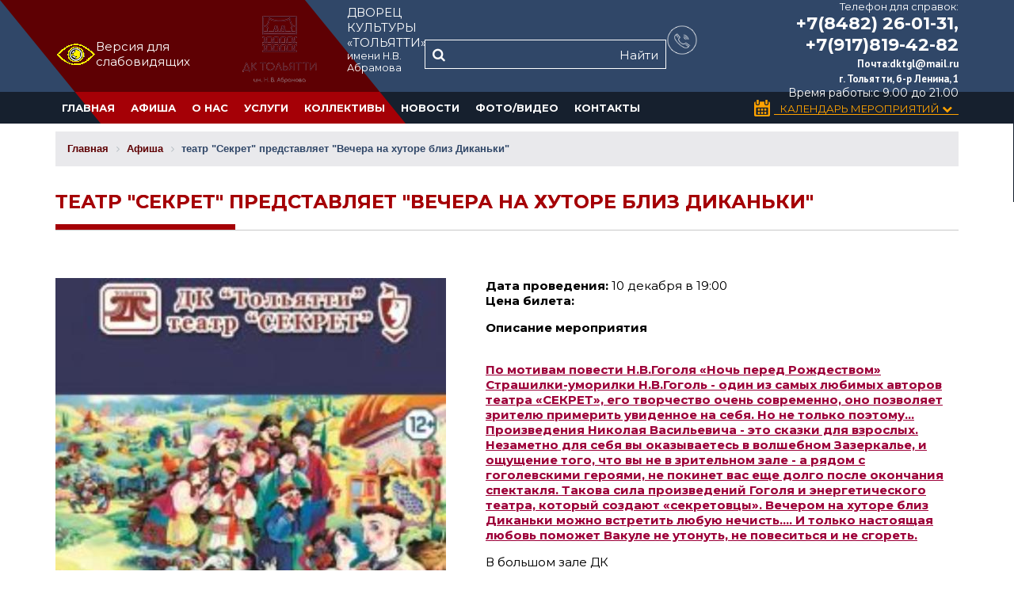

--- FILE ---
content_type: text/html; charset=UTF-8
request_url: http://dk-tlt.ru/afisha/teatr-sekret-predstavlyaet-vechera-na-khutore-bliz-dikanki/
body_size: 8935
content:
<!DOCTYPE html>
<html>
	<head>
		<title>ДК Тольятти</title>
		<meta http-equiv="Content-Type" content="text/html; charset=UTF-8" />
<meta name="robots" content="index, follow" />
<meta name="keywords" content="ДК Тольятти" />
<meta name="description" content="ДК Тольятти" />
<script type="text/javascript" data-skip-moving="true">(function(w, d, n) {var cl = "bx-core";var ht = d.documentElement;var htc = ht ? ht.className : undefined;if (htc === undefined || htc.indexOf(cl) !== -1){return;}var ua = n.userAgent;if (/(iPad;)|(iPhone;)/i.test(ua)){cl += " bx-ios";}else if (/Windows/i.test(ua)){cl += ' bx-win';}else if (/Macintosh/i.test(ua)){cl += " bx-mac";}else if (/Linux/i.test(ua) && !/Android/i.test(ua)){cl += " bx-linux";}else if (/Android/i.test(ua)){cl += " bx-android";}cl += (/(ipad|iphone|android|mobile|touch)/i.test(ua) ? " bx-touch" : " bx-no-touch");cl += w.devicePixelRatio && w.devicePixelRatio >= 2? " bx-retina": " bx-no-retina";var ieVersion = -1;if (/AppleWebKit/.test(ua)){cl += " bx-chrome";}else if (/Opera/.test(ua)){cl += " bx-opera";}else if (/Firefox/.test(ua)){cl += " bx-firefox";}ht.className = htc ? htc + " " + cl : cl;})(window, document, navigator);</script>


<link href="/bitrix/cache/css/s1/main/page_7061ac84bea1fe3be0a3db32e4ec30de/page_7061ac84bea1fe3be0a3db32e4ec30de_v1.css?1708588843258" type="text/css"  rel="stylesheet" />
<link href="/bitrix/cache/css/s1/main/template_c3966a46c42e6252c19b220221506179/template_c3966a46c42e6252c19b220221506179_v1.css?1708528587130632" type="text/css"  data-template-style="true" rel="stylesheet" />







<link href="/bitrix/components/epir/medialibrary.list/templates/.default/style.css" type="text/css"  rel="stylesheet" />



		<link rel="shortcut icon" type="image/x-icon" href="/favicon.ico" />
		<link href="https://fonts.googleapis.com/css?family=Montserrat:400,600,700,800|PT+Sans:400,700,700i&amp;subset=cyrillic" rel="stylesheet">
		<meta name="viewport" content="width=device-width, initial-scale=1">
		<link rel="stylesheet" href="https://cdnjs.cloudflare.com/ajax/libs/fancybox/3.2.5/jquery.fancybox.min.css" />
		<link rel="stylesheet" href="/bitrix/components/epir/medialibrary.list/templates/.default/style.css" />
					</head>
	<body>
		<div id="panel">
					</div>
		<div id="headers">
			<div class="container clearfix">
				<div class="head_block"> 
					<img id="specialButton" style="cursor:pointer;" src="/bitrix/templates/main/img/special2.png" alt="ВЕРСИЯ ДЛЯ СЛАБОВИДЯЩИХ" title="ВЕРСИЯ ДЛЯ СЛАБОВИДЯЩИХ" /><p>Версия для слабовидящих </p>
					<div class="logo-info clearfix">
						<a class="logo" href="/">
							<img src="/bitrix/templates/main/img/nlogo5.png" class="logo-image" alt="ДК Тольятти официальный сайт">
						</a>
						<div class="logo-title">
							ДВОРЕЦ КУЛЬТУРЫ </br> «ТОЛЬЯТТИ»
							<small>имени Н.В. Абрамова</small>
						</div>
					</div>
					<div class="head-middle clearfix">
												<div class="head-search">
<div class="search-form">

							<form class="inp_div" action="/search/index.php">
								<a href="#"><i class="fa fa-search" aria-hidden="true"></i></a>
<IFRAME
	style="width:0px; height:0px; border: 0px;"
	src="javascript:''"
	name="qplSKIW_div_frame"
	id="qplSKIW_div_frame"
></IFRAME><input
			size="15"
		name="q"
	id="qplSKIW"
	value=""
	class="search-suggest input_ser"
	type="text"
	autocomplete="off"
/>			<a href="javascript:void(0);" class="hr_search" onclick="$('form.inp_div input[name=\'s\']').click();">Найти</a>
<input name="s" style='display: none;'  type="submit" value="Поиск" />
							</form>
</div>						</div>
					</div>
					<div class="head-contact">
						<p class="cassa">Телефон для справок:</p>
						<div class="phone-num">
							<div class="phone-im"><img src="/bitrix/templates/main/img/ph2.png" alt="Телефон ДК Тольятти"></div>
							<div class="phon_dig"><a href="tel:+78482260131">+7(8482) 26-01-31, +7(917)819-42-82 </br></a><small>Почта:<span>dktgl@mail.ru</span></small></div> <br>
					</div>
						<small>г. Тольятти, б-р Ленина, 1 </small>
						<p class="rejim">Время работы:<span>с 9.00 до 21.00</span></p>
					</div>
				</div>

			</div>
		</div>
		<section id="top__head">
			<div class="container">
				<a href="#" class="nav-button"></a>

<nav class="nav clearfix">
    <ul>
        <li class="">
		<a href="/" class="">Главная</a>
			</li>
        <li class="">
		<a href="/afisha/" class="active">Афиша</a>
			</li>
        <li class="nav-submenu">
		<a href="javascript:void(0);" class="">О нас</a>
					<ul>
							<li>
					<a href="/about/o-nas.php">О нас</a>
				</li>
								<li>
					<a href="/about/nashi-popechiteli.php">Попечители</a>
				</li>
								<li>
					<a href="/about/rukovodstvo.php">Руководство</a>
				</li>
								<li>
					<a href="/about/plan-zakupok.php">План закупок</a>
				</li>
								<li>
					<a href="/about/doc.php">Документы</a>
				</li>
								<li>
					<a href="/about/plan-zritelnogo-zala.php">План зала</a>
				</li>
							</ul>
				</li>
        <li class="nav-submenu">
		<a href="javascript:void(0);" class="">Услуги</a>
					<ul>
							<li>
					<a href="/uslugi/korporativy.php">Организация мероприятий</a>
				</li>
								<li>
					<a href="/uslugi/reklama.php">Размещение рекламы</a>
				</li>
								<li>
					<a href="/uslugi/arenda.php">Аренда</a>
				</li>
								<li>
					<a href="/uslugi/izumrudnyy-gorod.php">Изумрудный город</a>
				</li>
								<li>
					<a href="/uslugi/sportkompleks.php">Спортивный комплекс</a>
				</li>
								<li>
					<a href="/uslugi/bouling.php">Боулинг</a>
				</li>
							</ul>
				</li>
        <li class="nav-submenu">
		<a href="javascript:void(0);" class="">Коллективы</a>
					<ul>
							<li>
					<a href="/collectives/dk/">Коллективы ДК</a>
				</li>
								<li>
					<a href="/collectives/partnery/">Коллективы партнеры</a>
				</li>
							</ul>
				</li>
        <li class="">
		<a href="/news/" class="">Новости</a>
			</li>
        <li class="">
		<a href="/media/" class="">Фото/Видео</a>
			</li>
        <li class="">
		<a href="/contacts/" class="">Контакты</a>
			</li>
	</ul>
</nav>
<nav class="nav lay_cal">
	<ul>
		<li class="nav-submenu clearfix">
			<img src="/bitrix/templates/main/img/calendar_p.png" alt="Календарь мероприятий"><a class="cal_mn" href="#">Календарь Мероприятий <i class="fa fa-chevron-down" aria-hidden="true"></i></a>
			<ul class="calend">
				<li>
<div id="calendarWrapper" class="cleanslate">
	<div id="eventsCalendar"></div>
			<div class="calendar-info-footer">
			<div class="contrib-legend"><span>Мало</span>
				<ul class="legend">
					<li class="e1"></li>
					<li class="e2"></li>
					<li class="e3"></li>
					<li class="e4"></li>
					<li class="e5"></li>
				</ul>
				<span>Много</span>
			</div>
		</div>
	</div>									</li>
			</ul>
		</li>
	</ul>
</nav>
<a href="#" class="nav-close">Закрыть меню</a>

			</div>
		</section>

<main class="container">
<link href="/bitrix/css/main/font-awesome.css?152153829528777" type="text/css" rel="stylesheet" />
<div class="bx-breadcrumb" itemprop="http://schema.org/breadcrumb" itemscope itemtype="http://schema.org/BreadcrumbList">
			<div class="bx-breadcrumb-item" id="bx_breadcrumb_0" itemprop="itemListElement" itemscope itemtype="http://schema.org/ListItem">
				
				<a href="/" title="Главная" itemprop="url">
					<span itemprop="name">Главная</span>
				</a>
				<meta itemprop="position" content="1" />
			</div>
			<div class="bx-breadcrumb-item" id="bx_breadcrumb_1" itemprop="itemListElement" itemscope itemtype="http://schema.org/ListItem">
				<i class="fa fa-angle-right"></i>
				<a href="/afisha/" title="Афиша" itemprop="url">
					<span itemprop="name">Афиша</span>
				</a>
				<meta itemprop="position" content="2" />
			</div>
			<div class="bx-breadcrumb-item" itemprop="itemListElement" itemscope itemtype="http://schema.org/ListItem">
				<i class="fa fa-angle-right"></i>
				<span itemprop="name">театр &quot;Секрет&quot; представляет &quot;Вечера на хуторе близ Диканьки&quot;</span>
				<meta itemprop="position" content="3" />
			</div><div style="clear:both"></div></div>
<h1>театр &quot;Секрет&quot; представляет &quot;Вечера на хуторе близ Диканьки&quot;</h1>
<article class="news-page">
<a class="img" href="javascript:void(0);"><img src="/upload/iblock/721/721d20d4212f5c5bf77716ed6f677bab.jpg" alt=""></a>
	<div class="date"><b>Дата проведения:</b> 10 декабря в 19:00</div>
	<div class="price"><b>Цена билета:</b> </div>
		<p><strong>Описание мероприятия</strong></p>
	
		<p><p>
 <span style="color: #9d0039;"><b></b></span><br>
 <span style="color: #9d0039;"><b><u>По мотивам повести Н.В.Гоголя 
«Ночь перед Рождеством»

Страшилки-уморилки

Н.В.Гоголь - один из самых любимых авторов театра «СЕКРЕТ»,
  его творчество очень современно, оно позволяет зрителю примерить увиденное на себя.
 Но не только поэтому... Произведения Николая Васильевича - это сказки для взрослых. 
Незаметно для себя вы оказываетесь в волшебном Зазеркалье, 
и ощущение того, что вы не в зрительном зале - а рядом с гоголевскими героями,
 не покинет вас еще долго после окончания спектакля. 
Такова сила произведений Гоголя и энергетического театра, который создают «секретовцы».

Вечером на хуторе близ Диканьки можно встретить любую нечисть.... 
И только настоящая любовь поможет Вакуле не утонуть, не повеситься и не сгореть.</u></b></span>
</p>
 В большом зале ДК
</p>
		<ul class="item_coll gallery">
		    </ul>
    </article>

 <br></main>

        <div class="partners">
            <div class="container">
                <div class="nazv">
                    <div class="nazv-text">НАШИ ПАРТНЕРЫ</div>
                    <div class="red"></div>
                    <div class="line"></div>
                </div>
            </div>
        </div>

        <section>
            <div class="container">
                <div class="main_img">
                    <div class="main_img__all main_img_first">
<img alt="Партнер ДК Тольятти" src="/img/partners/logoss.png"> <img alt="Партнер ДК Тольятти" src="/img/partners/partners7.png"><img alt="Партнер ДК Тольятти" src="/img/partners/partners10.png">
<div class="somes" style="width:100%">
</div>
&nbsp;						                    </div>
                </div>
            </div>
        </section>


        <div>
            <div class="container">
                <div class="nazv">
                    <div class="nazv-text">КАРТА ПРОЕЗДА</div>
                    <div class="red"></div>
                    <div class="line"></div>
                </div>
            </div>
        </div>
        <div class="map">
            <div class="container">
                <iframe class="ya-map" src="https://yandex.ru/map-widget/v1/?um=constructor%3A75e009529d889ead8b211ad6e709f7a5ba9e3fed8ae32b217cf95e3873dbf352&amp;source=constructor" width="100%" height="450px" frameborder="0"></iframe>
            </div>
            <div class="wrap-line"></div>
        </div>
    <div class="feedback">
        <div class="container clearfix">
            <div class="afisha">
                <ul>
                    <a href="/afisha/"><li>АФИША</li></a>
                </ul>
				                <ul>
                    <a href="/about/o-nas.php"><li>О НАС</li></a>
                    <a href="/collectives/dk/"><li>- Коллективы ДК</li></a>
                    <a href="/news/"><li>- Новости</li></a>
                    <a href="/media/"><li>- Фото видео</li></a>
                    <a href="/about/nashi-popechiteli.php"><li>- Попечители</li></a>
                    <a href="/about/plan-zritelnogo-zala.php"><li style="margin-bottom:21px">- План зрительного зала</li></a>
                </ul>
            </div>
            <div class="rozv-center">
                <ul>
                    <a href="/uslugi/korporativy.php"><li>РАЗВЛЕКАТЕЛЬНЫЙ ЦЕНТР</li></a>
                    <a href="/uslugi/izumrudnyy-gorod.php"><li>- Изумрудный город</li></a>
                    <a href="/uslugi/bouling.php"><li>- Боулинг</li></a>
                </ul>
                <ul>
                    <a href="/uslugi/sportkompleks.php"><li>СПОРТКОМПЛЕКС</li></a>
                </ul>
                <ul>
                    <a href="/contacts/"><li>КОНТАКТЫ</li></a>
                </ul>
            </div>
            <div class="poisk">
                <div class="search">
                    <p class="head">Мы в соцсетях</p>
                    <div class="head-soc clearfix">
                        <a href="https://vk.com/public220273703" class="icon_soc"><i class="fa fa-vk" aria-hidden="true"></i></a>
						<!-- <a href="https://www.facebook.com/dkTolyatti/" class="icon_soc"><i class="fa fa-facebook" aria-hidden="true"></i></a> -->
						                        <a href="https://ok.ru/group/57731049193521?st._aid=ExternalGroupWidget_OpenGroup" class="icon_soc"><i class="fa fa-odnoklassniki" aria-hidden="true"></i></a>
                    </div>
<form class="inp_div_footer" action="/search/index.php">
<div class="search-input">

<input type="text" name="q" value="" placeholder="поиск по сайту..." />			<div class="search-btn" onclick="$('form.inp_div_footer input[name=\'s\']').click();" style='cursor: pointer;'>
            	<p>Найти</p>
            </div>
<input name="s" style='display: none;'  type="submit" value="Поиск" />
</div>
</form>
                </div>
            </div>
            <div class="telephons">
                <ul>
                    <li>Телефоны кассы:</li>
					<li class="phone-number"><a style="font-size: 26px; font-weight: bold;" href="tel:+78482260432">+7(848) 226-04-32</a></li>
                </ul>
                <ul>
                    <li>Наш адрес:</li>
                    <li>Самарская область, г. Тольятти,</li>
                    <li>бульвар Ленина, стр. 1</li>
                </ul>
            </div>
        </div>
    </div>
    <footer>
        <div class="container clearfix">
            <div class="footer-rights">© 2018 ДК "Тольятти" им. Н.В. Абрамова. Все права защищены.</div>
            <div class="kvant">
				<div class="sozd"><p style="margin-top:5px"><a href="http://web-quant.ru/" target="_blank">Создание сайта</a></p> <p style="margin-bottom:9px"><a href="http://web-quant.ru/podderzhka-saytov/" target="_blank">Поддержка сайта</a></p></div>
                <img src="/bitrix/templates/main/img/q-qvant.png" alt="Создание сайтов в Тольятти" class="Создание и продвижение сайтов в Тольятти">
            </div>
        </div>
    </footer>

												<script type="text/javascript">if(!window.BX)window.BX={};if(!window.BX.message)window.BX.message=function(mess){if(typeof mess==='object'){for(let i in mess) {BX.message[i]=mess[i];} return true;}};</script>
<script type="text/javascript">(window.BX||top.BX).message({'JS_CORE_LOADING':'Загрузка...','JS_CORE_NO_DATA':'- Нет данных -','JS_CORE_WINDOW_CLOSE':'Закрыть','JS_CORE_WINDOW_EXPAND':'Развернуть','JS_CORE_WINDOW_NARROW':'Свернуть в окно','JS_CORE_WINDOW_SAVE':'Сохранить','JS_CORE_WINDOW_CANCEL':'Отменить','JS_CORE_WINDOW_CONTINUE':'Продолжить','JS_CORE_H':'ч','JS_CORE_M':'м','JS_CORE_S':'с','JSADM_AI_HIDE_EXTRA':'Скрыть лишние','JSADM_AI_ALL_NOTIF':'Показать все','JSADM_AUTH_REQ':'Требуется авторизация!','JS_CORE_WINDOW_AUTH':'Войти','JS_CORE_IMAGE_FULL':'Полный размер'});</script><script type="text/javascript" src="/bitrix/js/main/core/core.min.js?1677577705220366"></script><script>BX.setJSList(['/bitrix/js/main/core/core_ajax.js','/bitrix/js/main/core/core_promise.js','/bitrix/js/main/polyfill/promise/js/promise.js','/bitrix/js/main/loadext/loadext.js','/bitrix/js/main/loadext/extension.js','/bitrix/js/main/polyfill/promise/js/promise.js','/bitrix/js/main/polyfill/find/js/find.js','/bitrix/js/main/polyfill/includes/js/includes.js','/bitrix/js/main/polyfill/matches/js/matches.js','/bitrix/js/ui/polyfill/closest/js/closest.js','/bitrix/js/main/polyfill/fill/main.polyfill.fill.js','/bitrix/js/main/polyfill/find/js/find.js','/bitrix/js/main/polyfill/matches/js/matches.js','/bitrix/js/main/polyfill/core/dist/polyfill.bundle.js','/bitrix/js/main/core/core.js','/bitrix/js/main/polyfill/intersectionobserver/js/intersectionobserver.js','/bitrix/js/main/lazyload/dist/lazyload.bundle.js','/bitrix/js/main/polyfill/core/dist/polyfill.bundle.js','/bitrix/js/main/parambag/dist/parambag.bundle.js']);
</script>
<script type="text/javascript">(window.BX||top.BX).message({'LANGUAGE_ID':'ru','FORMAT_DATE':'DD.MM.YYYY','FORMAT_DATETIME':'DD.MM.YYYY HH:MI:SS','COOKIE_PREFIX':'BITRIX_SM','SERVER_TZ_OFFSET':'10800','UTF_MODE':'Y','SITE_ID':'s1','SITE_DIR':'/','USER_ID':'','SERVER_TIME':'1770021543','USER_TZ_OFFSET':'0','USER_TZ_AUTO':'Y','bitrix_sessid':'4b11675097adca2d5c98c36bd1abf396'});</script><script type="text/javascript">BX.setJSList(['/bitrix/templates/main/components/bitrix/search.suggest.input/.default/script.js','/bitrix/templates/main/components/bitrix/menu/top/script.js']);</script>
<script type="text/javascript">BX.setCSSList(['/bitrix/templates/main/components/bitrix/news.detail/afisha/style.css','/bitrix/templates/main/components/bitrix/search.suggest.input/.default/style.css','/bitrix/templates/main/components/bitrix/menu/top/style.css','/bitrix/components/dieraru/events.calendar/assets/css/cleanslate.css','/bitrix/components/dieraru/events.calendar/assets/css/jscal.css','/bitrix/components/dieraru/events.calendar/templates/.default/style.css','/bitrix/templates/.default/components/bitrix/breadcrumb/template1/style.css','/bitrix/templates/main/styles.css','/bitrix/templates/main/template_styles.css']);</script>
<script type="text/javascript">var bxCLDRConfig={"tooltipPos":0,"showRange":false,"selectionStyle":"blueGradient"};</script>
<script type="text/javascript" src="/bitrix/components/dieraru/events.calendar/assets/js/jquery-2.1.0.min.js"></script>
<script type="text/javascript">var jqclndr = $.noConflict(true);</script>
<script type="text/javascript" src="/bitrix/components/dieraru/events.calendar/assets/js/lodash.underscore.min.js"></script>
<script type="text/javascript" src="/bitrix/components/dieraru/events.calendar/assets/js/jscal2.js"></script>
<script type="text/javascript" src="/bitrix/components/dieraru/events.calendar/assets/js/unicode-letter.js"></script>
<script type="text/javascript" src="/bitrix/components/dieraru/events.calendar/assets/js/moment.min.js"></script>
<script type="text/javascript" charset="utf-8" src="/bitrix/components/dieraru/events.calendar/assets/js/calendar-ru.js"></script>
<script type="text/javascript" charset="utf-8" src="/bitrix/components/dieraru/events.calendar/assets/js/moment-ru.js"></script>
<script type="text/javascript" charset="utf-8" src="/bitrix/components/dieraru/events.calendar/assets/js/calendar.js"></script>
<script type="text/javascript">var eventsJson=[
	{
		"id": "807",
		"name": "\u0411\u0435\u0437 \u0441\u0432\u0438\u0434\u0435\u0442\u0435\u043b\u0435\u0439 \u043e\u0442\u043c\u0435\u043d\u0430",
		"url": "\/afisha\/bez-svideteley\/",
		"start": "20260203",
		"end": "20260203",
		"tooltip": "",
		"klass": "",
		"repeat": false
	},
	{
		"id": "802",
		"name": "\u0425\u043e\u0440 \u0421\u0440\u0435\u0442\u0435\u043d\u0441\u043a\u043e\u0433\u043e \u041c\u043e\u043d\u0430\u0441\u0442\u044b\u0440\u044f",
		"url": "\/afisha\/khor-sretenskogo-monastyrya\/",
		"start": "20260204",
		"end": "20260204",
		"tooltip": "",
		"klass": "",
		"repeat": false
	},
	{
		"id": "627",
		"name": " \u0428\u0438\u043d\u0435\u043b\u044c",
		"url": "\/afisha\/-shinel\/",
		"start": "20260206",
		"end": "20260206",
		"tooltip": "",
		"klass": "",
		"repeat": false
	},
	{
		"id": "816",
		"name": "\u041c\u0443\u0437\u044b\u043a\u0430 \u043a\u0438\u043d\u043e\u0448\u0435\u0434\u0435\u0432\u0440\u043e\u0432 \u0432 \u0441\u0438\u044f\u043d\u0438\u0438 \u0442\u044b\u0441\u044f\u0447\u0438 \u0441\u0432\u0435\u0447\u0435\u0439",
		"url": "\/afisha\/muzyka-kinoshedevrov-v-siyanii-tysyachi-svechey\/",
		"start": "20260207",
		"end": "20260207",
		"tooltip": "",
		"klass": "",
		"repeat": false
	},
	{
		"id": "791",
		"name": "Mirror of Enigma ",
		"url": "\/afisha\/mirror-of-enigma-\/",
		"start": "20260209",
		"end": "20260209",
		"tooltip": "",
		"klass": "",
		"repeat": false
	},
	{
		"id": "792",
		"name": "\u0424\u0430\u043d\u0442\u043e\u043c. \u041f\u0440\u0438\u0437\u0440\u0430\u043a \u041e\u043f\u0435\u0440\u044b ",
		"url": "\/afisha\/fantom-prizrak-opery-\/",
		"start": "20260211",
		"end": "20260211",
		"tooltip": "",
		"klass": "",
		"repeat": false
	},
	{
		"id": "808",
		"name": "\u041c\u0443\u0436\u0447\u0438\u043d\u0430 \u043c\u043e\u0435\u0439 \u043c\u0435\u0447\u0442\u044b",
		"url": "\/afisha\/muzhchina-moey-mechty\/",
		"start": "20260213",
		"end": "20260213",
		"tooltip": "",
		"klass": "",
		"repeat": false
	},
	{
		"id": "710",
		"name": "\u0413\u0443\u0437\u0435\u043b\u044c \u0423\u0440\u0430\u0437\u043e\u0432\u0430",
		"url": "\/afisha\/guzel-urazova\/",
		"start": "20260214",
		"end": "20260214",
		"tooltip": "",
		"klass": "",
		"repeat": false
	},
	{
		"id": "416",
		"name": "\u0411\u0443\u0440\u0430\u0442\u0438\u043d\u043e",
		"url": "\/afisha\/buratino\/",
		"start": "20260215",
		"end": "20260215",
		"tooltip": "",
		"klass": "",
		"repeat": false
	},
	{
		"id": "738",
		"name": "\u0411\u0440\u0430\u043a \u043f\u043e-\u0438\u0442\u0430\u043b\u044c\u044f\u043d\u0441\u043a\u0438 ",
		"url": "\/afisha\/brak-po-italyanski\/",
		"start": "20260215",
		"end": "20260215",
		"tooltip": "",
		"klass": "",
		"repeat": false
	},
	{
		"id": "810",
		"name": "City Pipes. \u0418\u0440\u043b\u0430\u043d\u0434\u0441\u043a\u043e\u0435 \u0448\u043e\u0443 2 ",
		"url": "\/afisha\/city-pipes-irlandskoe-shou-2-\/",
		"start": "20260218",
		"end": "20260218",
		"tooltip": "",
		"klass": "",
		"repeat": false
	},
	{
		"id": "817",
		"name": "\u0420\u0438\u0448\u0430\u0442 \u0422\u0443\u0445\u0432\u0430\u0442\u0443\u043b\u043b\u0438\u043d",
		"url": "\/afisha\/rishat-tukhvatullin\/",
		"start": "20260219",
		"end": "20260219",
		"tooltip": "",
		"klass": "",
		"repeat": false
	},
	{
		"id": "605",
		"name": "\u0421\u0435\u0440\u0433\u0435\u0439 \u0422\u0440\u043e\u0444\u0438\u043c\u043e\u0432",
		"url": "\/afisha\/sergey-trofimov\/",
		"start": "20260220",
		"end": "20260220",
		"tooltip": "",
		"klass": "",
		"repeat": false
	},
	{
		"id": "814",
		"name": "\u041e\u0440\u043a\u0435\u0441\u0442\u0440 \u0420\u0443\u0441\u0441\u043a\u043e\u0433\u043e \u0440\u043e\u043a\u0430 ",
		"url": "\/afisha\/orkestr-russkogo-roka-\/",
		"start": "20260221",
		"end": "20260221",
		"tooltip": "",
		"klass": "",
		"repeat": false
	},
	{
		"id": "528",
		"name": "\u041f\u0435\u0441\u043d\u044f\u0440\u044b",
		"url": "\/afisha\/pesnyary\/",
		"start": "20260222",
		"end": "20260222",
		"tooltip": "",
		"klass": "",
		"repeat": false
	},
	{
		"id": "593",
		"name": "\u0411\u0440\u0430\u0442\u044c\u044f \u0421\u0430\u0444\u0440\u043e\u043d\u043e\u0432\u044b",
		"url": "\/afisha\/bratya-safronovy-uragan-chudes\/",
		"start": "20260226",
		"end": "20260226",
		"tooltip": "",
		"klass": "",
		"repeat": false
	},
	{
		"id": "793",
		"name": "\u041d\u0435 \u0441\u0442\u0440\u0435\u043b\u044f\u0439\u0442\u0435 \u0432 \u044d\u043a\u0441\u0442\u0440\u0430\u0441\u0435\u043d\u0441\u0430",
		"url": "\/afisha\/ne-strelyayte-v-ekstrasensa\/",
		"start": "20260227",
		"end": "20260227",
		"tooltip": "",
		"klass": "",
		"repeat": false
	},
	{
		"id": "812",
		"name": "\u041c\u0435\u0440\u0442\u0432\u044b\u0435 \u0434\u0443\u0448\u0438",
		"url": "\/afisha\/mertvye-dushi\/",
		"start": "20260301",
		"end": "20260301",
		"tooltip": "",
		"klass": "",
		"repeat": false
	},
	{
		"id": "818",
		"name": "\u041f\u043e\u0434\u044b\u0441\u043a\u0438\u0432\u0430\u044e \u0436\u0435\u043d\u0443, \u043d\u0435\u0434\u043e\u0440\u043e\u0433\u043e!",
		"url": "\/afisha\/podyskivayu-zhenu-nedorogo\/",
		"start": "20260307",
		"end": "20260307",
		"tooltip": "",
		"klass": "",
		"repeat": false
	},
	{
		"id": "733",
		"name": "\u0421\u0438\u043d\u0438\u0439 \u0442\u0440\u0430\u043a\u0442\u043e\u0440 ",
		"url": "\/afisha\/siniy-traktor-v-gorode\/",
		"start": "20260308",
		"end": "20260308",
		"tooltip": "",
		"klass": "",
		"repeat": false
	},
	{
		"id": "813",
		"name": "\u0421\u0432\u0435\u0442\u043b\u0430\u043d\u0430 \u0420\u0430\u0437\u0438\u043d\u0430",
		"url": "\/afisha\/svetlana-razina\/",
		"start": "20260308",
		"end": "20260308",
		"tooltip": "",
		"klass": "",
		"repeat": false
	},
	{
		"id": "174",
		"name": "\u0425\u0430\u043d\u0443\u043c\u0430    ",
		"url": "\/afisha\/spektakl-khanuma2\/",
		"start": "20260309",
		"end": "20260309",
		"tooltip": "",
		"klass": "",
		"repeat": false
	},
	{
		"id": "633",
		"name": "\u0411\u0440\u0435\u043c\u0435\u043d\u0441\u043a\u0438\u0435 \u043c\u0443\u0437\u044b\u043a\u0430\u043d\u0442\u044b  ",
		"url": "\/afisha\/bremenskie-muzykanty-\/",
		"start": "20260311",
		"end": "20260311",
		"tooltip": "",
		"klass": "",
		"repeat": false
	},
	{
		"id": "56",
		"name": "\u041c\u0430\u0440\u0438\u043d\u0430 \u0414\u0435\u0432\u044f\u0442\u043e\u0432\u0430",
		"url": "\/afisha\/marina-devyatova\/",
		"start": "20260313",
		"end": "20260313",
		"tooltip": "",
		"klass": "",
		"repeat": false
	},
	{
		"id": "219",
		"name": "\u042d\u0434\u0438\u0442 \u041f\u0438\u0430\u0444 ",
		"url": "\/afisha\/edit-piaf-aprel19\/",
		"start": "20260317",
		"end": "20260317",
		"tooltip": "",
		"klass": "",
		"repeat": false
	},
	{
		"id": "712",
		"name": "\u0418\u043b\u044c\u0441\u0438\u044f \u0411\u0430\u0434\u0440\u0435\u0442\u0434\u0438\u043d\u043e\u0432\u0430",
		"url": "\/afisha\/ilsiya-badretdinova\/",
		"start": "20260318",
		"end": "20260318",
		"tooltip": "",
		"klass": "",
		"repeat": false
	},
	{
		"id": "726",
		"name": "\u042e\u043d\u043e\u043d\u0430 \u0438 \u0410\u0432\u043e\u0441\u044c ",
		"url": "\/afisha\/yunona-i-avos-\/",
		"start": "20260319",
		"end": "20260319",
		"tooltip": "",
		"klass": "",
		"repeat": false
	},
	{
		"id": "811",
		"name": "\u041d\u0430-\u041d\u0430",
		"url": "\/afisha\/na-na\/",
		"start": "20260320",
		"end": "20260320",
		"tooltip": "",
		"klass": "",
		"repeat": false
	},
	{
		"id": "700",
		"name": "\u0410\u043b\u0435\u043a\u0441\u0430\u043d\u0434\u0440 \u0418\u0432\u0430\u043d\u043e\u0432 \u0438 \u0433\u0440\u0443\u043f\u043f\u0430 \u0420\u043e\u043d\u0434\u043e",
		"url": "\/afisha\/aleksandr-ivanov-i-gruppa-rondo\/",
		"start": "20260321",
		"end": "20260321",
		"tooltip": "",
		"klass": "",
		"repeat": false
	},
	{
		"id": "173",
		"name": "\u041e\u0431\u044b\u043a\u043d\u043e\u0432\u0435\u043d\u043d\u043e\u0435 \u0447\u0443\u0434\u043e",
		"url": "\/afisha\/obyknovennoe-chudo\/",
		"start": "20260323",
		"end": "20260323",
		"tooltip": "",
		"klass": "",
		"repeat": false
	},
	{
		"id": "819",
		"name": "\u0420\u0430\u043d\u0435\u0432\u0441\u043a\u0430\u044f. \u041e\u0434\u0438\u043d\u043e\u043a\u0430\u044f \u043d\u0430\u0441\u043c\u0435\u0448\u043d\u0438\u0446\u0430",
		"url": "\/afisha\/ranevskaya-odinokaya-nasmeshnitsa\/",
		"start": "20260329",
		"end": "20260329",
		"tooltip": "",
		"klass": "",
		"repeat": false
	},
	{
		"id": "820",
		"name": "\u041e\u0441\u0442\u0440\u043e\u0432 \u0437\u0430\u0431\u043b\u0443\u0434\u0448\u0438\u0445 \u0434\u0443\u0448",
		"url": "\/afisha\/ostrov-zabludshikh-dush\/",
		"start": "20260330",
		"end": "20260330",
		"tooltip": "",
		"klass": "",
		"repeat": false
	},
	{
		"id": "748",
		"name": "\u0414\u0440\u0443\u0433\u0430\u044f \u0436\u0438\u0437\u043d\u044c",
		"url": "\/afisha\/drugaya-zhizn\/",
		"start": "20260403",
		"end": "20260403",
		"tooltip": "",
		"klass": "",
		"repeat": false
	},
	{
		"id": "37",
		"name": "\u041c\u0430\u0441\u0442\u0435\u0440 \u0438 \u041c\u0430\u0440\u0433\u0430\u0440\u0438\u0442\u0430",
		"url": "\/afisha\/master-i-margarita\/",
		"start": "20260407",
		"end": "20260407",
		"tooltip": "",
		"klass": "",
		"repeat": false
	},
	{
		"id": "109",
		"name": "\u0422\u041e\u0414\u0415\u0421",
		"url": "\/afisha\/todes\/",
		"start": "20260417",
		"end": "20260417",
		"tooltip": "",
		"klass": "",
		"repeat": false
	},
	{
		"id": "815",
		"name": "SHAMAN ",
		"url": "\/afisha\/shaman-\/",
		"start": "20260419",
		"end": "20260419",
		"tooltip": "",
		"klass": "",
		"repeat": false
	}
];</script>
<script type="text/javascript"  src="/bitrix/cache/js/s1/main/template_f388f15e867ac8f9448fb223509f106d/template_f388f15e867ac8f9448fb223509f106d_v1.js?170852758713683"></script>
<script type="text/javascript">var _ba = _ba || []; _ba.push(["aid", "20c6a0579bbb02fc575d5451a4f431a6"]); _ba.push(["host", "dk-tlt.ru"]); (function() {var ba = document.createElement("script"); ba.type = "text/javascript"; ba.async = true;ba.src = (document.location.protocol == "https:" ? "https://" : "http://") + "bitrix.info/ba.js";var s = document.getElementsByTagName("script")[0];s.parentNode.insertBefore(ba, s);})();</script>


<script src="https://lidrekon.ru/slep/js/jquery.js"></script>
<script src="https://lidrekon.ru/slep/js/uhpv-full.min.js"></script>
<script>
	BX.ready(function(){
		var input = BX("qplSKIW");
		if (input)
			new JsSuggest(input, 'pe:10,md5:,site:s1');
	});
</script>
<script type="text/javascript" src="/bitrix/templates/main/js/jquery-3.3.1.min.js"></script>
<script src="/bitrix/templates/main/js/nav.jquery.min.js"></script>
<script>
    $('.nav').nav();
</script>
<script type="text/javascript" src="/bitrix/templates/main/js/slick.min.js"></script>
<script src="https://cdnjs.cloudflare.com/ajax/libs/fancybox/3.2.5/jquery.fancybox.min.js"></script>
<script type="text/javascript" src="/bitrix/templates/main/js/common.js"></script>
</body>
</html>

--- FILE ---
content_type: text/css
request_url: http://dk-tlt.ru/bitrix/cache/css/s1/main/page_7061ac84bea1fe3be0a3db32e4ec30de/page_7061ac84bea1fe3be0a3db32e4ec30de_v1.css?1708588843258
body_size: 182
content:


/* Start:/bitrix/templates/main/components/bitrix/news.detail/afisha/style.css?152473343862*/
.item_coll li a img {	max-width: 250px;
	max-height: 120px;}
/* End */
/* /bitrix/templates/main/components/bitrix/news.detail/afisha/style.css?152473343862 */


--- FILE ---
content_type: text/css
request_url: http://dk-tlt.ru/bitrix/cache/css/s1/main/template_c3966a46c42e6252c19b220221506179/template_c3966a46c42e6252c19b220221506179_v1.css?1708528587130632
body_size: 24054
content:


/* Start:/bitrix/templates/main/components/bitrix/search.suggest.input/.default/style.css?1526606764501*/
input.search-suggest {}
div.search-popup{border: 1px solid #333333;background: #FFFFFF;padding: 2px;margin: 0px;}
div.search-popup-row, div.search-popup-row-active{position: relative; padding: 2px 4px;margin: 0px;cursor: hand;cursor: pointer;}
div.search-popup-row{background:#FFFFFF;}
div.search-popup-row-active{background:#EEEEEE;}
div.search-popup-el-name, div.search-popup-el-cnt{position: relative; margin:0px;padding:0px;text-align:left;}
div.search-popup-el-cnt{text-align:right; float:right;}
/* End */


/* Start:/bitrix/templates/main/components/bitrix/menu/top/style.css?15244570844477*/
/**Top menu**/
#horizontal-multilevel-menu,#horizontal-multilevel-menu ul
{
	margin:0; padding:0;
	background:#BC262C url(/bitrix/templates/main/components/bitrix/menu/top/images/header_menu_bg.gif) repeat-x;
	min-height:27px;
	width:100%;
	list-style:none;
	font-size:11px;
	float:left;
	/*font-size:90%*/
}

#horizontal-multilevel-menu
{
	
}

#horizontal-multilevel-menu .submenu
{
	margin-top: -2px;
}

/*Links*/
#horizontal-multilevel-menu a
{
	display:block;
	padding:5px 10px;
	/*padding:0.3em 0.8em;*/
	text-decoration:none;
	text-align:center;
}

#horizontal-multilevel-menu li 
{
	float:left;
}

/*Root items*/
#horizontal-multilevel-menu li a.root-item
{
	color:#fff;
	font-weight:bold;
	padding:7px 12px;
}

/*Root menu selected*/
#horizontal-multilevel-menu li a.root-item-selected
{
	background:#fc8d3d;
	color:#fff;
	font-weight:bold;
	padding:7px 12px;
}

/*Root items: hover*/
#horizontal-multilevel-menu li:hover a.root-item, #horizontal-multilevel-menu li.jshover a.root-item
{
	background:#e26336;
	color:#fff;
}

/*Item-parents*/
#horizontal-multilevel-menu a.parent
{
	background: url(/bitrix/templates/main/components/bitrix/menu/top/images/arrow.gif) center right no-repeat;
}

/*Denied items*/
#horizontal-multilevel-menu a.denied
{
	background: url(/bitrix/templates/main/components/bitrix/menu/top/images/lock.gif) center right no-repeat;
}

/*Child-items: hover*/
#horizontal-multilevel-menu li:hover, #horizontal-multilevel-menu li.jshover
{
	background:#D6D6D6;
	color:#fff;
}

/*Child-items selected*/
#horizontal-multilevel-menu li.item-selected
{
	background:#D6D6D6;
	color:#fff;
}

/*Sub-menu box*/
#horizontal-multilevel-menu li ul
{
	position:absolute;
	/*top:-999em;*/
	top:auto;
	display:none;
	z-index:500;

	height:auto;
	/*width:12em;*/
	width:135px;
	background:#F5F5F5;
	border:1px solid #C1C1C1;
}

/*Sub-menu item box*/
#horizontal-multilevel-menu li li 
{
	width:100%;
	border-bottom:1px solid #DEDEDE;
}

/*Item link*/
#horizontal-multilevel-menu li ul a
{
	text-align:left;
}

/*Items text color & size */
#horizontal-multilevel-menu li a,
#horizontal-multilevel-menu li:hover li a,
#horizontal-multilevel-menu li.jshover li a,
#horizontal-multilevel-menu li:hover li:hover li a,
#horizontal-multilevel-menu li.jshover li.jshover li a,
#horizontal-multilevel-menu li:hover li:hover li:hover li a,
#horizontal-multilevel-menu li.jshover li.jshover li.jshover li a,
#horizontal-multilevel-menu li:hover li:hover li:hover li:hover li a,
#horizontal-multilevel-menu li.jshover li.jshover li.jshover li.jshover li a,
#horizontal-multilevel-menu li:hover li:hover li:hover li:hover li:hover li a,
#horizontal-multilevel-menu li.jshover li.jshover li.jshover li.jshover li.jshover li a
{
	color:#4F4F4F;
	font-weight:bold;
}

/*Items text color & size: hover*/
#horizontal-multilevel-menu li:hover li:hover a,
#horizontal-multilevel-menu li.jshover li.jshover a,
#horizontal-multilevel-menu li:hover li:hover li:hover a,
#horizontal-multilevel-menu li.jshover li.jshover li.jshover a,
#horizontal-multilevel-menu li:hover li:hover li:hover li:hover a,
#horizontal-multilevel-menu li.jshover li.jshover li.jshover li.jshover a
#horizontal-multilevel-menu li:hover li:hover li:hover li:hover li:hover a,
#horizontal-multilevel-menu li.jshover li.jshover li.jshover li.jshover li.jshover a
#horizontal-multilevel-menu li:hover li:hover li:hover li:hover li:hover li:hover a,
#horizontal-multilevel-menu li.jshover li.jshover li.jshover li.jshover li.jshover li.jshover a
{
	color:#4F4F4F;
}

#horizontal-multilevel-menu li ul ul
{
	margin:-27px 0 0 132px;
	/*margin:-1.93em 0 0 11.6em;*/
}

#horizontal-multilevel-menu li:hover ul ul,
#horizontal-multilevel-menu li.jshover ul ul,
#horizontal-multilevel-menu li:hover ul ul ul,
#horizontal-multilevel-menu li.jshover ul ul ul,
#horizontal-multilevel-menu li:hover ul ul ul ul,
#horizontal-multilevel-menu li.jshover ul ul ul ul,
#horizontal-multilevel-menu li:hover ul ul ul ul ul,
#horizontal-multilevel-menu li.jshover ul ul ul ul ul
{
	/*top:-999em;*/
	display:none;
}

#horizontal-multilevel-menu li:hover ul,
#horizontal-multilevel-menu li.jshover ul,
#horizontal-multilevel-menu li li:hover ul,
#horizontal-multilevel-menu li li.jshover ul,
#horizontal-multilevel-menu li li li:hover ul,
#horizontal-multilevel-menu li li li.jshover ul,
#horizontal-multilevel-menu li li li li:hover ul,
#horizontal-multilevel-menu li li li li.jshover ul,
#horizontal-multilevel-menu li li li li li:hover ul,
#horizontal-multilevel-menu li li li li li.jshover ul
{
	/*z-index:1000;
	top:auto;*/
	display:block;
}

div.menu-clear-left
{
	clear:left;
}
/* End */


/* Start:/bitrix/components/dieraru/events.calendar/assets/css/cleanslate.css?15241174158190*/
/*!
* CleanSlate
*   github.com/premasagar/cleanslate
*
*//*
    An extreme CSS reset stylesheet, for normalising the styling of a container element and its children.

    by Premasagar Rose
        dharmafly.com

    license
        opensource.org/licenses/mit-license.php

    **
        
    v0.9.2
        
*/

/* == BLANKET RESET RULES == */

/* HTML 4.01 */
.cleanslate, .cleanslate h1, .cleanslate h2, .cleanslate h3, .cleanslate h4, .cleanslate h5, .cleanslate h6, .cleanslate p, .cleanslate td, .cleanslate dl, .cleanslate tr, .cleanslate dt, .cleanslate ol, .cleanslate form, .cleanslate select, .cleanslate option, .cleanslate pre, .cleanslate div, .cleanslate table,  .cleanslate th, .cleanslate tbody, .cleanslate tfoot, .cleanslate caption, .cleanslate thead, .cleanslate ul, .cleanslate li, .cleanslate address, .cleanslate blockquote, .cleanslate dd, .cleanslate fieldset, .cleanslate li, .cleanslate iframe, .cleanslate strong, .cleanslate legend, .cleanslate em, .cleanslate s, .cleanslate cite, .cleanslate span, .cleanslate input, .cleanslate sup, .cleanslate label, .cleanslate dfn, .cleanslate object, .cleanslate big, .cleanslate q, .cleanslate font, .cleanslate samp, .cleanslate acronym, .cleanslate small, .cleanslate img, .cleanslate strike, .cleanslate code, .cleanslate sub, .cleanslate ins, .cleanslate textarea, .cleanslate var, .cleanslate a, .cleanslate abbr, .cleanslate applet, .cleanslate del, .cleanslate kbd, .cleanslate tt, .cleanslate b, .cleanslate i, .cleanslate hr,

/* HTML5 */
.cleanslate article, .cleanslate aside, .cleanslate dialog, .cleanslate figure, .cleanslate footer, .cleanslate header, .cleanslate hgroup, .cleanslate menu, .cleanslate nav, .cleanslate section, .cleanslate time, .cleanslate mark, .cleanslate audio, .cleanslate video {
	background-attachment:scroll;
	background-color:transparent;
	background-image:none; /* This rule affects the use of pngfix JavaScript http://dillerdesign.com/experiment/DD_BelatedPNG for IE6, which is used to force the browser to recognise alpha-transparent PNGs files that replace the IE6 lack of PNG transparency. (The rule overrides the VML image that is used to replace the given CSS background-image). If you don't know what that means, then you probably haven't used the pngfix script, and this comment may be ignored :) */
	background-position:0 0;
	background-repeat:repeat;
	border-color:black;
	border-color:currentColor; /* `border-color` should match font color. Modern browsers (incl. IE9) allow the use of "currentColor" to match the current font 'color' value <http://www.w3.org/TR/css3-color/#currentcolor>. For older browsers, a default of 'black' is given before this rule. Guideline to support older browsers: if you haven't already declared a border-color for an element, be sure to do so, e.g. when you first declare the border-width. */
	border-radius:0;
	border-style:none;
	border-width:medium;
	bottom:auto;
	clear:none;
	clip:auto;
	color:inherit;
	counter-increment:none;
	counter-reset:none;
	cursor:auto;
	direction:inherit;
	display:inline;
	float:none;
	font-family: inherit; /* As with other inherit values, this needs to be set on the root container element */
	font-size: inherit;
	font-style:inherit;
	font-variant:normal;
	font-weight:inherit;
	height:auto;
	left:auto;
	letter-spacing:normal;
	line-height:inherit;
	list-style-type: inherit; /* Could set list-style-type to none */
	list-style-position: outside;
	list-style-image: none;
	margin:0;
	max-height:none;
	max-width:none;
	min-height:0;
	min-width:0;
	opacity:1;
	outline:invert none medium;
	overflow:visible;
	padding:0;
	position:static;
	quotes: "" "";
	right:auto;
	table-layout:auto;
	text-align:inherit;
	text-decoration:inherit;
	text-indent:0;
	text-transform:none;
	top:auto;
	unicode-bidi:normal;
	vertical-align:baseline;
	visibility:inherit;
	white-space:normal;
	width:auto;
	word-spacing:normal;
	z-index:auto;
	
	/* Proprietary and draft rules */
    /* This section needs extending */
	-moz-border-radius:0;
	-webkit-border-radius:0;
	-moz-box-sizing: content-box;
	-webkit-box-sizing: content-box;
	box-sizing: content-box;
	text-shadow: none;	
}

/* == BLOCK-LEVEL == */
/* Actually, some of these should be inline-block and other values, but block works fine (TODO: rigorously verify this) */
/* HTML 4.01 */
.cleanslate, .cleanslate h3, .cleanslate h5, .cleanslate p, .cleanslate h1, .cleanslate dl, .cleanslate dt, .cleanslate h6, .cleanslate ol, .cleanslate form, .cleanslate select, .cleanslate option, .cleanslate pre, .cleanslate div, .cleanslate h2, .cleanslate caption, .cleanslate h4, .cleanslate ul, .cleanslate address, .cleanslate blockquote, .cleanslate dd, .cleanslate fieldset, .cleanslate textarea, .cleanslate hr,
/* HTML5 new elements */
.cleanslate article, .cleanslate aside, .cleanslate dialog, .cleanslate figure, .cleanslate footer, .cleanslate header, .cleanslate hgroup, .cleanslate menu, .cleanslate nav, .cleanslate section {
    display:block; 
}
.cleanslate table {
    display: table;
}
.cleanslate thead {
    display: table-header-group;
}
.cleanslate tbody {
    display: table-row-group;
}
.cleanslate tfoot {
    display: table-footer-group;
}
.cleanslate tr {
    display: table-row;
}
.cleanslate th, .cleanslate td {
    display: table-cell;
}
/* == SPECIFIC ELEMENTS == */
/* Some of these are browser defaults; some are just useful resets */

.cleanslate nav ul, .cleanslate nav ol {
	list-style-type:none;
}
.cleanslate ul, .cleanslate menu {
	list-style-type:disc;
}
.cleanslate ol {
	list-style-type:decimal;
}
.cleanslate ol ul, .cleanslate ul ul, .cleanslate menu ul, .cleanslate ol menu, .cleanslate ul menu, .cleanslate menu menu {
	list-style-type:circle;
}
.cleanslate ol ol ul, .cleanslate ol ul ul, .cleanslate ol menu ul, .cleanslate ol ol menu, .cleanslate ol ul menu, .cleanslate ol menu menu, .cleanslate ul ol ul, .cleanslate ul ul ul, .cleanslate ul menu ul, .cleanslate ul ol menu, .cleanslate ul ul menu, .cleanslate ul menu menu, .cleanslate menu ol ul, .cleanslate menu ul ul, .cleanslate menu menu ul, .cleanslate menu ol menu, .cleanslate menu ul menu, .cleanslate menu menu menu {
	list-style-type:square;
}
.cleanslate li {	
	display:list-item;
	/* Fixes IE7 issue with positioning of nested bullets */
	min-height:auto;
	min-width:auto;
}
.cleanslate strong {
	font-weight:bold;
}
.cleanslate em {
	font-style:italic;
}
.cleanslate kbd, .cleanslate samp, .cleanslate code {
  font-family:monospace;
}
.cleanslate a, .cleanslate a *, .cleanslate input[type=submit], .cleanslate input[type=radio], .cleanslate input[type=checkbox], .cleanslate select {
	cursor:pointer;
}
.cleanslate a:hover {
	text-decoration:underline;
}
.cleanslate button, .cleanslate input[type=submit] {
  text-align: center;
}
.cleanslate input[type=hidden] {
	display:none;
}
.cleanslate abbr[title], .cleanslate acronym[title], .cleanslate dfn[title] {
	cursor:help;
    border-bottom-width:1px;
	border-bottom-style:dotted;
}
.cleanslate ins {
	background-color:#ff9;
	color:black;
}
.cleanslate del {
	text-decoration: line-through;
}
.cleanslate blockquote, .cleanslate q  {
	quotes:none; /* HTML5 */
}
.cleanslate blockquote:before, .cleanslate blockquote:after, .cleanslate q:before, .cleanslate q:after, .cleanslate li:before, .cleanslate li:after  {
	content:"";
}
.cleanslate input, .cleanslate select {
	vertical-align:middle;
}
.cleanslate select, .cleanslate textarea, .cleanslate input {
	border:1px solid #ccc;
}
.cleanslate table {
	border-collapse:collapse;
	border-spacing:0;
}
.cleanslate hr {
	display:block;
	height:1px;
	border:0;
	border-top:1px solid #ccc;
	margin:1em 0;
}
.cleanslate *[dir=rtl] {
	direction: rtl;
}
.cleanslate mark {
	background-color:#ff9;
	color:black;
	font-style:italic;
	font-weight:bold;
}



/* == ROOT CONTAINER ELEMENT == */
/* This contains default values for child elements to inherit  */
.cleanslate {
	font-size: medium;
	line-height: 1;
	direction:ltr;
	text-align:left;
	font-family: "Times New Roman", Times, serif; /* Override this with whatever font-family is required */
	color: black;
	font-style:normal;
	font-weight:normal;
	text-decoration:none;
	list-style-type:disc;
}

/* End */


/* Start:/bitrix/components/dieraru/events.calendar/assets/css/jscal.css?15241174159114*/
#eventsCalendar {
  /* body */
  /*remove border from top divs*/
  /* focus */
  /* custom events */
  /* rewrite calendar styles */
}
#eventsCalendar .DynarchCalendar {
  border: 1px solid #ccc;
  -moz-user-select: none;
  -webkit-user-select: none;
  user-select: none;
  font: 11px "lucida grande", tahoma, verdana, sans-serif;
  line-height: 14px;
  position: relative;
  cursor: default;
  color: #333;
}
#eventsCalendar .DynarchCalendar table {
  border-collapse: collapse;
  font: 11px "lucida grande", tahoma, verdana, sans-serif;
  line-height: 14px;
  margin-left: auto;
  margin-right: auto;
}
#eventsCalendar .DynarchCalendar table.DynarchCalendar-titleCont {
  font-size: 130%;
  font-weight: bold;
  color: #444;
  text-align: center;
  z-index: 9;
  position: relative;
  margin: -6px auto 0;
}
#eventsCalendar .DynarchCalendar-topBar {
  padding: 5px 0 0 0;
}
#eventsCalendar .DynarchCalendar-title div {
  padding: 11px 15px;
  font: bold 14px "lucida grande", tahoma, verdana, sans-serif;
  color: #444;
}
#eventsCalendar .DynarchCalendar-hover-title div {
  background-color: #fff;
  border: 1px solid #000;
  background-image: url("/bitrix/components/dieraru/events.calendar/assets/css/img/drop-down.gif");
  background-repeat: no-repeat;
  background-position: 100% 50%;
}
#eventsCalendar .DynarchCalendar-pressed-title div {
  border: 1px solid #000;
  background-color: #777;
  color: #fff;
  background-image: url("/bitrix/components/dieraru/events.calendar/assets/css/img/drop-up.gif");
  background-repeat: no-repeat;
  background-position: 100% 50%;
}
#eventsCalendar .DynarchCalendar-hover-title div,
#eventsCalendar .DynarchCalendar-pressed-title div {
  padding: 10px 14px;
}
#eventsCalendar .DynarchCalendar-bottomBar {
  padding: 2px;
  position: relative;
  text-align: center;
}
#eventsCalendar .DynarchCalendar-bottomBar-today {
  padding: 2px 15px;
  margin-bottom: 4px;
  width: 45px;
}
#eventsCalendar .DynarchCalendar-hover-bottomBar-today {
  border: 1px solid #000;
  background-color: #fff;
  padding: 1px 14px;
  width: 44px;
}
#eventsCalendar .DynarchCalendar-pressed-bottomBar-today {
  border: 1px solid #000;
  color: #fff;
  padding: 1px 14px;
}
#eventsCalendar .DynarchCalendar-body {
  position: relative;
  overflow: hidden;
  padding-top: 5px;
  padding-bottom: 5px;
}
#eventsCalendar .DynarchCalendar-first-col {
  padding-left: 5px;
}
#eventsCalendar .DynarchCalendar-last-col {
  padding-right: 5px;
}
#eventsCalendar .DynarchCalendar-animBody-backYear {
  position: absolute;
  top: -100%;
  left: 0;
}
#eventsCalendar .DynarchCalendar-animBody-back {
  position: absolute;
  top: 5px;
  left: -100%;
}
#eventsCalendar .DynarchCalendar-animBody-fwd {
  position: absolute;
  top: 5px;
  left: 100%;
}
#eventsCalendar .DynarchCalendar-animBody-now {
  position: absolute;
  top: 5px;
  left: 0;
}
#eventsCalendar .DynarchCalendar-animBody-fwdYear {
  position: absolute;
  top: 100%;
  left: 0;
}
#eventsCalendar .DynarchCalendar-dayNames {
  padding-left: 5px;
  padding-right: 5px;
}
#eventsCalendar .DynarchCalendar-dayNames div {
  font-weight: bold;
}
#eventsCalendar .DynarchCalendar-navBtn {
  position: absolute;
  top: 5px;
  z-index: 10;
}
#eventsCalendar .DynarchCalendar-navBtn div {
  background-repeat: no-repeat;
  background-position: 50% 50%;
  height: 15px;
  width: 16px;
  padding: 5px;
}
#eventsCalendar .DynarchCalendar-hover-navBtn div {
  border: 1px solid #000;
  background-color: #fff;
}
#eventsCalendar .DynarchCalendar-navDisabled {
  opacity: 0.3;
}
#eventsCalendar .DynarchCalendar-pressed-navBtn div {
  border: 1px solid #000;
  background-color: #777;
  color: #fff;
}
#eventsCalendar .DynarchCalendar-hover-navBtn div,
#eventsCalendar .DynarchCalendar-pressed-navBtn div {
  padding: 4px;
}
#eventsCalendar .DynarchCalendar-prevMonth {
  left: 33px;
}
#eventsCalendar .DynarchCalendar-nextMonth {
  left: 100%;
  margin-left: -59px;
}
#eventsCalendar .DynarchCalendar-prevYear {
  left: 5px;
}
#eventsCalendar .DynarchCalendar-nextYear {
  left: 100%;
  margin-left: -31px;
}
#eventsCalendar .DynarchCalendar-prevMonth div {
  background-image: url("/bitrix/components/dieraru/events.calendar/assets/css/img/nav-left.gif");
}
#eventsCalendar .DynarchCalendar-nextMonth div {
  background-image: url("/bitrix/components/dieraru/events.calendar/assets/css/img/nav-right.gif");
}
#eventsCalendar .DynarchCalendar-prevYear div {
  background-image: url("/bitrix/components/dieraru/events.calendar/assets/css/img/nav-left-x2.gif");
}
#eventsCalendar .DynarchCalendar-nextYear div {
  background-image: url("/bitrix/components/dieraru/events.calendar/assets/css/img/nav-right-x2.gif");
}
#eventsCalendar .DynarchCalendar-menu {
  position: absolute;
  left: 0;
  top: 0;
  width: 100%;
  height: 100%;
  background-color: #ddd;
  overflow: hidden;
  opacity: 0.85;
}
#eventsCalendar .DynarchCalendar-menu > table {
  height: 100%;
}
#eventsCalendar .DynarchCalendar-menu table {
  margin: 0 auto;
}
#eventsCalendar .DynarchCalendar-menu table td {
  vertical-align: middle;
}
#eventsCalendar .DynarchCalendar-menu table td div {
  text-align: center;
  font-weight: bold;
  padding: 3px 5px;
  margin-top: 3px;
  cursor: default;
}
#eventsCalendar .DynarchCalendar-menu table td div.DynarchCalendar-menu-month {
  width: 6.5em;
  text-align: center;
}
#eventsCalendar .DynarchCalendar-menu table td div.DynarchCalendar-hover-navBtn {
  border: 1px solid #000;
  padding: 2px 4px;
  background-color: #fff;
  color: #000;
}
#eventsCalendar .DynarchCalendar-menu table td div.DynarchCalendar-pressed-navBtn {
  border: 1px solid #000;
  padding: 2px 4px;
  background-color: #777;
  color: #fff !important;
}
#eventsCalendar .DynarchCalendar-menu-year {
  text-align: center;
  font: 16px "lucida grande", tahoma, verdana, sans-serif;
  font-weight: bold;
  background: #fff;
  border-color: #aaa;
}
#eventsCalendar .DynarchCalendar-menu-sep {
  height: 1px;
  font-size: 1px;
  line-height: 1px;
  overflow: hidden;
  border-top: 1px solid #888;
  background: #fff;
  margin-top: 4px;
  margin-bottom: 3px;
  padding: 0 !important;
}
#eventsCalendar .DynarchCalendar-time td {
  font-weight: bold;
  font-size: 120%;
}
#eventsCalendar .DynarchCalendar-time-hour,
#eventsCalendar .DynarchCalendar-time-minute {
  padding: 1px 3px;
}
#eventsCalendar .DynarchCalendar-time-down {
  background: url("/bitrix/components/dieraru/events.calendar/assets/css/img/time-down.png") no-repeat 50% 50%;
  width: 11px;
  height: 8px;
  opacity: 0.5;
}
#eventsCalendar .DynarchCalendar-time-up {
  background: url("/bitrix/components/dieraru/events.calendar/assets/css/img/time-up.png") no-repeat 50% 50%;
  width: 11px;
  height: 8px;
  opacity: 0.5;
}
#eventsCalendar .DynarchCalendar-time-sep {
  padding: 0 2px;
}
#eventsCalendar .DynarchCalendar-hover-time {
  background-color: #444;
  color: #fff;
  opacity: 1;
}
#eventsCalendar .DynarchCalendar-pressed-time {
  background-color: #000;
  color: #fff;
  opacity: 1;
}
#eventsCalendar .DynarchCalendar-time-am {
  padding: 1px;
  width: 2.5em;
  text-align: center;
}
#eventsCalendar .DynarchCalendar-dayNames div,
#eventsCalendar .DynarchCalendar-day,
#eventsCalendar .DynarchCalendar-weekNumber {
  /*width: 1.7em;*/
  width: 18px;
  padding: 6px 7px;
  text-align: center;
  border: 1px solid #ccc;
  margin: 1px;
  position: relative;
  cursor: default;
}
#eventsCalendar .DynarchCalendar-weekNumber,
#eventsCalendar .DynarchCalendar-dayNames div.DynarchCalendar-weekNumber {
  width: 2em !important;
  margin-right: 5px;
}
#eventsCalendar .DynarchCalendar-dayNames div {
  border: none;
  padding: 3px 8px;
}
#eventsCalendar .DynarchCalendar-day {
  text-align: right;
  color: #222;
}
#eventsCalendar .DynarchCalendar-day-othermonth {
  color: #888;
}
#eventsCalendar .DynarchCalendar-weekend {
  color: #c22;
}
#eventsCalendar .DynarchCalendar-day-today {
  color: #00f;
}
#eventsCalendar .DynarchCalendar-day-disabled {
  opacity: 0.5;
  text-shadow: 2px 1px 1px #fff;
}
#eventsCalendar .DynarchCalendar-hover-date {
  border-color: #000;
}
#eventsCalendar .DynarchCalendar-day-othermonth.DynarchCalendar-hover-date {
  border-color: #aaa;
  color: #888;
}
#eventsCalendar .DynarchCalendar-dayNames .DynarchCalendar-weekend {
  color: #c22;
}
#eventsCalendar .DynarchCalendar-day-othermonth.DynarchCalendar-weekend {
  color: #d88;
}
#eventsCalendar .DynarchCalendar-focusLink {
  position: absolute;
  opacity: 0;
}
#eventsCalendar .DynarchCalendar-tooltip {
  position: absolute;
  top: 100%;
  width: 100%;
}
#eventsCalendar .DynarchCalendar-tooltipCont {
  margin: 0 5px 0 5px;
  border: 1px solid #aaa;
  border-top: 0;
  padding: 3px 6px;
  background: #ddd;
}
#eventsCalendar .DynarchCalendar-focused .DynarchCalendar-tooltipCont {
  background: #ccc;
  border-color: #000;
}
#eventsCalendar #calendarWrapper {
  display: inline-block;
  *zoom: 1;
  *display: inline;
}
#eventsCalendar .DynarchCalendar td div.default {
  background: rgba(125, 255, 20, 0.4);
}
#eventsCalendar .DynarchCalendar td div.party {
  background: rgba(0, 125, 255, 0.4);
}
#eventsCalendar .DynarchCalendar.DynarchCalendar-td-selected div.party {
  background: rgba(0, 125, 255, 0.9);
  box-shadow: 1px 1px 4px rgba(0, 0, 0, 0.4);
}
#eventsCalendar .DynarchCalendar .DynarchCalendar-td-selected div.default {
  background: rgba(0, 255, 20, 0.9);
  box-shadow: 1px 1px 4px rgba(0, 0, 0, 0.4);
}
#eventsCalendar .DynarchCalendar a {
  color: #444;
}
#eventsCalendar .DynarchCalendar .DynarchCalendar-day-selected a {
  color: #fff;
}

/* End */


/* Start:/bitrix/components/dieraru/events.calendar/templates/.default/style.css?152411741523779*/
.DynarchCalendar .DynarchCalendar-tooltip {
  position: absolute;
  left: 100px;
  top: 100px;
  background-color: #fff;
  box-shadow: 1px 1px 10px rgba(0, 0, 0, 0.4);
  padding-top: 1em;
  padding-bottom: 1em;
  text-align: left;
  display: none;
  border-radius: 2px;
}
.DynarchCalendar .DynarchCalendar-tooltip p {
  padding: 0;
  margin: 0;
}
.DynarchCalendar .DynarchCalendar-tooltip h3 {
  padding: 0;
  margin: 0;
}
.DynarchCalendar .DynarchCalendar-tooltip .dateEvent {
  margin-bottom: 1em;
  padding-bottom: 1em;
  border-bottom: 1px dotted #999999;
}
.DynarchCalendar .DynarchCalendar-tooltip .dateEvent a {
  color: #444444;
}
#eventsCalendarTooltip {
  text-align: left;
  position: absolute;
  z-index: 100;
  display: block;
  overflow: visible;
  width: 260px;
  border: 1px solid #ccc;
  border-radius: 4px;
  box-shadow: 1px 1px 15px rgba(0, 0, 0, 0.4);
  color: #fff;
  font-family: Arial, Helvetica, sans-serif;
  background: #ffffff;
  background: -webkit-gradient(linear, left bottom, left top, color-stop(0, #eeeeee), color-stop(1, #ffffff));
  background: -ms-linear-gradient(bottom, #eeeeee, #ffffff);
  background: -moz-linear-gradient(center bottom, #eeeeee 0%, #ffffff 100%);
  background: -o-linear-gradient(#ffffff, #eeeeee);
}
#eventsCalendarTooltip .arrow {
  position: absolute;
  top: 7px;
  width: 20px;
  height: 38px;
  z-index: 105;
}
#eventsCalendarTooltip .close {
  color: #999;
  text-decoration: none;
  position: absolute;
  top: 3px;
  font-size: 16px;
}
#eventsCalendarTooltip .close:hover {
  color: #CC2222;
}
#eventsCalendarTooltip .dateRange {
  margin: 5px 0 0;
  color: #777;
  display: block;
}
#eventsCalendarTooltip .tooltipBody {
  position: relative;
  padding: 17px;
}
#eventsCalendarTooltip .tooltipBody .eventHeader {
  font-size: 18px;
  font-weight: normal;
  display: block;
}
#eventsCalendarTooltip .tooltipBody .dateEvent {
  display: block;
  margin-top: 10px;
  text-decoration: none;
  padding: 10px;
  color: #444;
  border-top: 1px solid #ccc;
}
#eventsCalendarTooltip .tooltipBody .dateEvent:first-child {
  margin-top: 0;
  border-top-color: transparent;
}
#eventsCalendarTooltip .tooltipBody .dateEvent a {
  color: #fff;
}
#eventsCalendarTooltip .tooltipBody .dateEvent .dateRange {
  font-size: 11px;
}
#eventsCalendarTooltip .tooltipBody .dateEvent .dateRange:first-child {
  margin-top: 0;
  border-top: 1px solid transparent;
}
#eventsCalendarTooltip .tooltipBody .dateEvent:hover {
  border-radius: 3px;
  border-top: 1px solid #6482AA;
  padding: 10px 9px 9px;
}
.tooltipDisplayLeft .arrow {
  right: -20px;
  background: url(/bitrix/components/dieraru/events.calendar/templates/.default/images/tooltip_arrow_r.png) left top no-repeat;
}
.tooltipDisplayLeft .close {
  left: 5px;
}
.tooltipDisplayRight .arrow {
  left: -18px;
  background: url(/bitrix/components/dieraru/events.calendar/templates/.default/images/tooltip_arrow_l.png) left top no-repeat;
}
.tooltipDisplayRight .close {
  right: 5px;
}
#calendarWrapper {
  display: inline-block;
  *zoom: 1;
  *display: inline;
}
#calendarWrapper .DynarchCalendar a {
  color: #444;
}
#calendarWrapper .DynarchCalendar .DynarchCalendar-day-selected a {
  color: #fff;
}
#calendarWrapper .DynarchCalendar-day-othermonth.calendarEvent {
  opacity: .5;
}
#eventsCalendar .DynarchCalendar {
  border-radius: 5px;
  background: #ffffff url(/bitrix/components/dieraru/events.calendar/templates/.default/images/calendar-bg.gif) repeat-x;
}
#eventsCalendar .DynarchCalendar-day {
  border-radius: 2px;
  color: #545454;
  font-weight: bold;
  text-align: center;
  background: #f6f6f6;
  background: -webkit-gradient(linear, left bottom, left top, color-stop(0, #ffffff), color-stop(1, #f6f6f6));
  background: -ms-linear-gradient(bottom, #ffffff, #f6f6f6);
  background: -moz-linear-gradient(center bottom, #ffffff 0%, #f6f6f6 100%);
  background: -o-linear-gradient(#f6f6f6, #ffffff);
  filter: progid:DXImageTransform.Microsoft.gradient(startColorstr='#f6f6f6', endColorstr='#ffffff', GradientType=0);
}
#eventsCalendar .DynarchCalendar-day-othermonth {
  border-color: transparent;
  color: #aaa;
}
#eventsCalendar .DynarchCalendar-weekend {
  color: #cc2222;
}
#eventsCalendar .DynarchCalendar-day-othermonth.DynarchCalendar-weekend {
  color: rgba(203, 35, 35, 0.38);
}
#eventsCalendar .DynarchCalendar-day-othermonth.DynarchCalendar-hover-date {
  border-color: #ccc;
}
#eventsCalendar .DynarchCalendar-day-selected {
  border: 1px solid #000;
}
#eventsCalendar .DynarchCalendar-day-othermonth.DynarchCalendar-day-selected {
  border: 1px solid #ccc;
}
#eventsCalendar .DynarchCalendar-day.calendarEvent,
#eventsCalendar .DynarchCalendar-hover-title div,
#eventsCalendar .DynarchCalendar-pressed-title div,
#eventsCalendar .DynarchCalendar-hover-bottomBar-today,
#eventsCalendarTooltip .tooltipBody .dateEvent:hover {
  border: 1px solid #6482AA;
  text-shadow: 0 1px 1px #FFFFFF;
  box-shadow: inset 1px 1px 1px rgba(255, 255, 255, 0.5);
  cursor: pointer;
}
#eventsCalendar .DynarchCalendar-navBtn div {
  border-color: #aaa;
  border-radius: 50%;
}
#eventsCalendar .DynarchCalendar-title div {
  border-radius: 0 0 7px 7px;
}
#eventsCalendar .DynarchCalendar-hover-bottomBar-today {
  border-radius: 2px;
}
#eventsCalendar .DynarchCalendar-menu {
  border-radius: 5px;
  background: #ffffff;
  background: -webkit-gradient(linear, left bottom, left top, color-stop(0, #cccccc), color-stop(1, #ffffff));
  background: -ms-linear-gradient(bottom, #cccccc, #ffffff);
  background: -moz-linear-gradient(center bottom, #cccccc 0%, #ffffff 100%);
  background: -o-linear-gradient(#ffffff, #cccccc);
  filter: progid:DXImageTransform.Microsoft.gradient(startColorstr='#ffffff', endColorstr='#cccccc', GradientType=0);
}
#eventsCalendar .DynarchCalendar-day-selected.calendarEvent {
  box-shadow: inset 1px 1px 1px rgba(0, 0, 0, 0.3) !important;
}
#calendarWrapper .calendar-info-footer {
  display: none;
}
#calendarWrapper .contrib-legend {
  color: #777;
  float: right;
  padding: 4px;
}
#calendarWrapper .contrib-legend span {
  font: bold 11px Tahoma, Arial, Helvetica, sans-serif;
  font-weight: normal;
  color: #999;
  text-transform: uppercase;
}
#calendarWrapper .contrib-legend ul.legend {
  padding: 0;
  display: inline-block;
  list-style: none;
  margin: 0 5px;
}
#calendarWrapper .contrib-legend ul.legend li {
  display: inline-block;
  width: 10px;
  height: 10px;
  margin-right: 5px;
}
#calendarWrapper .multiEventsBgMarker .DynarchCalendar .DynarchCalendar-body .DynarchCalendar-day.calendarEvent:before {
  background: url(/bitrix/components/dieraru/events.calendar/templates/.default/images/point.png) repeat left bottom;
  position: absolute;
  content: '';
  bottom: 3px;
  left: 3px;
  width: 4px;
  height: 0;
}
#calendarWrapper .multiEventsBgMarker .DynarchCalendar .DynarchCalendar-body .DynarchCalendar-day.e2:before {
  height: 8px;
}
#calendarWrapper .multiEventsBgMarker .DynarchCalendar .DynarchCalendar-body .DynarchCalendar-day.e3:before {
  height: 12px;
}
#calendarWrapper .multiEventsBgMarker .DynarchCalendar .DynarchCalendar-body .DynarchCalendar-day.e4:before {
  height: 16px;
}
#calendarWrapper .multiEventsBgMarker .DynarchCalendar .DynarchCalendar-body .DynarchCalendar-day.e5:before {
  height: 20px;
}
#calendarWrapper .blueGradient .DynarchCalendar .DynarchCalendar-body .DynarchCalendar-day.calendarEvent {
  background: #daeeed;
  background: -webkit-gradient(linear, left bottom, left top, color-stop(0, #c9e7e9), color-stop(1, #daeeed));
  background: -ms-linear-gradient(bottom, #c9e7e9, #daeeed);
  background: -moz-linear-gradient(center bottom, #c9e7e9 0%, #daeeed 100%);
  background: -o-linear-gradient(#daeeed, #c9e7e9);
  filter: progid:DXImageTransform.Microsoft.gradient(startColorstr='#daeeed', endColorstr='#c9e7e9', GradientType=0);
  color: #6482aa;
  border-color: #6482aa;
}
#calendarWrapper .blueGradient .DynarchCalendar .DynarchCalendar-body .DynarchCalendar-day-selected.calendarEvent {
  background: #b7dfe2;
  background: -webkit-gradient(linear, left bottom, left top, color-stop(0, #c9e6e4), color-stop(1, #b7dfe2));
  background: -ms-linear-gradient(bottom, #c9e6e4, #b7dfe2);
  background: -moz-linear-gradient(center bottom, #c9e6e4 0%, #b7dfe2 100%);
  background: -o-linear-gradient(#b7dfe2, #c9e6e4);
  filter: progid:DXImageTransform.Microsoft.gradient(startColorstr='#b7dfe2', endColorstr='#c9e6e4', GradientType=0);
  color: #57759e;
  border-color: #57759e;
}
#calendarWrapper .blueGradient .DynarchCalendar .DynarchCalendar-hover-bottomBar-today,
#calendarWrapper .blueGradient .DynarchCalendar .DynarchCalendar-hover-title div,
#calendarWrapper .blueGradient .DynarchCalendar .DynarchCalendar-pressed-title div {
  background: #daeeed;
  background: -webkit-gradient(linear, left bottom, left top, color-stop(0, #c9e7e9), color-stop(1, #daeeed));
  background: -ms-linear-gradient(bottom, #c9e7e9, #daeeed);
  background: -moz-linear-gradient(center bottom, #c9e7e9 0%, #daeeed 100%);
  background: -o-linear-gradient(#daeeed, #c9e7e9);
  filter: progid:DXImageTransform.Microsoft.gradient(startColorstr='#daeeed', endColorstr='#c9e7e9', GradientType=0);
  color: #6482aa;
  border-color: #6482aa;
}
#calendarWrapper .blueGradient.markColor .DynarchCalendar .DynarchCalendar-body .DynarchCalendar-day.e2 {
  background: #add9d7;
  background: -webkit-gradient(linear, left bottom, left top, color-stop(0, #9ad2d6), color-stop(1, #add9d7));
  background: -ms-linear-gradient(bottom, #9ad2d6, #add9d7);
  background: -moz-linear-gradient(center bottom, #9ad2d6 0%, #add9d7 100%);
  background: -o-linear-gradient(#add9d7, #9ad2d6);
  filter: progid:DXImageTransform.Microsoft.gradient(startColorstr='#add9d7', endColorstr='#9ad2d6', GradientType=0);
  color: #486284;
  border-color: #6482aa;
}
#calendarWrapper .blueGradient.markColor .DynarchCalendar .DynarchCalendar-body .DynarchCalendar-day.e3 {
  background: #94cecb;
  background: -webkit-gradient(linear, left bottom, left top, color-stop(0, #81c7cb), color-stop(1, #94cecb));
  background: -ms-linear-gradient(bottom, #81c7cb, #94cecb);
  background: -moz-linear-gradient(center bottom, #81c7cb 0%, #94cecb 100%);
  background: -o-linear-gradient(#94cecb, #81c7cb);
  filter: progid:DXImageTransform.Microsoft.gradient(startColorstr='#94cecb', endColorstr='#81c7cb', GradientType=0);
  color: #3c516c;
  border-color: #6482aa;
}
#calendarWrapper .blueGradient.markColor .DynarchCalendar .DynarchCalendar-body .DynarchCalendar-day.e4 {
  background: #83c6c3;
  background: -webkit-gradient(linear, left bottom, left top, color-stop(0, #6ebfc4), color-stop(1, #83c6c3));
  background: -ms-linear-gradient(bottom, #6ebfc4, #83c6c3);
  background: -moz-linear-gradient(center bottom, #6ebfc4 0%, #83c6c3 100%);
  background: -o-linear-gradient(#83c6c3, #6ebfc4);
  filter: progid:DXImageTransform.Microsoft.gradient(startColorstr='#83c6c3', endColorstr='#6ebfc4', GradientType=0);
  color: #32445c;
  border-color: #6482aa;
}
#calendarWrapper .blueGradient.markColor .DynarchCalendar .DynarchCalendar-body .DynarchCalendar-day.e5 {
  background: #67b9b5;
  background: -webkit-gradient(linear, left bottom, left top, color-stop(0, #51b2b8), color-stop(1, #67b9b5));
  background: -ms-linear-gradient(bottom, #51b2b8, #67b9b5);
  background: -moz-linear-gradient(center bottom, #51b2b8 0%, #67b9b5 100%);
  background: -o-linear-gradient(#67b9b5, #51b2b8);
  filter: progid:DXImageTransform.Microsoft.gradient(startColorstr='#67b9b5', endColorstr='#51b2b8', GradientType=0);
  color: #243142;
  border-color: #6482aa;
}
#calendarWrapper .calendar-info-footer.blueGradient.markColor {
  display: inline-block !important;
}
#calendarWrapper .calendar-info-footer.blueGradient.markColor .contrib-legend ul.legend li.e1 {
  background: #c9e7e9;
}
#calendarWrapper .calendar-info-footer.blueGradient.markColor .contrib-legend ul.legend li.e2 {
  background: #a5d7da;
}
#calendarWrapper .calendar-info-footer.blueGradient.markColor .contrib-legend ul.legend li.e3 {
  background: #8bccd0;
}
#calendarWrapper .calendar-info-footer.blueGradient.markColor .contrib-legend ul.legend li.e4 {
  background: #72c0c6;
}
#calendarWrapper .calendar-info-footer.blueGradient.markColor .contrib-legend ul.legend li.e5 {
  background: #59b5bb;
}
#eventsCalendarTooltip.blueGradient .tooltipBody .dateEvent:hover {
  background: #daeeed;
  background: -webkit-gradient(linear, left bottom, left top, color-stop(0, #c9e7e9), color-stop(1, #daeeed));
  background: -ms-linear-gradient(bottom, #c9e7e9, #daeeed);
  background: -moz-linear-gradient(center bottom, #c9e7e9 0%, #daeeed 100%);
  background: -o-linear-gradient(#daeeed, #c9e7e9);
  filter: progid:DXImageTransform.Microsoft.gradient(startColorstr='#daeeed', endColorstr='#c9e7e9', GradientType=0);
  color: #6482aa;
  border-color: #6482aa;
}
#calendarWrapper .githubGradient .DynarchCalendar .DynarchCalendar-body .DynarchCalendar-day.calendarEvent {
  background: #e8f3e0;
  background: -webkit-gradient(linear, left bottom, left top, color-stop(0, #bedfa8), color-stop(1, #e8f3e0));
  background: -ms-linear-gradient(bottom, #bedfa8, #e8f3e0);
  background: -moz-linear-gradient(center bottom, #bedfa8 0%, #e8f3e0 100%);
  background: -o-linear-gradient(#e8f3e0, #bedfa8);
  filter: progid:DXImageTransform.Microsoft.gradient(startColorstr='#e8f3e0', endColorstr='#bedfa8', GradientType=0);
  color: #507732;
  border-color: #507732;
}
#calendarWrapper .githubGradient .DynarchCalendar .DynarchCalendar-body .DynarchCalendar-day-selected.calendarEvent {
  background: #b0d895;
  background: -webkit-gradient(linear, left bottom, left top, color-stop(0, #daecce), color-stop(1, #b0d895));
  background: -ms-linear-gradient(bottom, #daecce, #b0d895);
  background: -moz-linear-gradient(center bottom, #daecce 0%, #b0d895 100%);
  background: -o-linear-gradient(#b0d895, #daecce);
  filter: progid:DXImageTransform.Microsoft.gradient(startColorstr='#b0d895', endColorstr='#daecce', GradientType=0);
  color: #44652a;
  border-color: #44652a;
}
#calendarWrapper .githubGradient .DynarchCalendar .DynarchCalendar-hover-bottomBar-today,
#calendarWrapper .githubGradient .DynarchCalendar .DynarchCalendar-hover-title div,
#calendarWrapper .githubGradient .DynarchCalendar .DynarchCalendar-pressed-title div {
  background: #e8f3e0;
  background: -webkit-gradient(linear, left bottom, left top, color-stop(0, #bedfa8), color-stop(1, #e8f3e0));
  background: -ms-linear-gradient(bottom, #bedfa8, #e8f3e0);
  background: -moz-linear-gradient(center bottom, #bedfa8 0%, #e8f3e0 100%);
  background: -o-linear-gradient(#e8f3e0, #bedfa8);
  filter: progid:DXImageTransform.Microsoft.gradient(startColorstr='#e8f3e0', endColorstr='#bedfa8', GradientType=0);
  color: #507732;
  border-color: #507732;
}
#calendarWrapper .githubGradient.markColor .DynarchCalendar .DynarchCalendar-body .DynarchCalendar-day.e2 {
  background: #c5e0b0;
  background: -webkit-gradient(linear, left bottom, left top, color-stop(0, #9acd78), color-stop(1, #c5e0b0));
  background: -ms-linear-gradient(bottom, #9acd78, #c5e0b0);
  background: -moz-linear-gradient(center bottom, #9acd78 0%, #c5e0b0 100%);
  background: -o-linear-gradient(#c5e0b0, #9acd78);
  filter: progid:DXImageTransform.Microsoft.gradient(startColorstr='#c5e0b0', endColorstr='#9acd78', GradientType=0);
  color: #31481e;
  border-color: #507732;
}
#calendarWrapper .githubGradient.markColor .DynarchCalendar .DynarchCalendar-body .DynarchCalendar-day.e3 {
  background: #b1d796;
  background: -webkit-gradient(linear, left bottom, left top, color-stop(0, #86c45d), color-stop(1, #b1d796));
  background: -ms-linear-gradient(bottom, #86c45d, #b1d796);
  background: -moz-linear-gradient(center bottom, #86c45d 0%, #b1d796 100%);
  background: -o-linear-gradient(#b1d796, #86c45d);
  filter: progid:DXImageTransform.Microsoft.gradient(startColorstr='#b1d796', endColorstr='#86c45d', GradientType=0);
  color: #202f14;
  border-color: #507732;
}
#calendarWrapper .githubGradient.markColor .DynarchCalendar .DynarchCalendar-body .DynarchCalendar-day.e4 {
  background: #a4cf84;
  background: -webkit-gradient(linear, left bottom, left top, color-stop(0, #78bd4b), color-stop(1, #a4cf84));
  background: -ms-linear-gradient(bottom, #78bd4b, #a4cf84);
  background: -moz-linear-gradient(center bottom, #78bd4b 0%, #a4cf84 100%);
  background: -o-linear-gradient(#a4cf84, #78bd4b);
  filter: progid:DXImageTransform.Microsoft.gradient(startColorstr='#a4cf84', endColorstr='#78bd4b', GradientType=0);
  color: #141d0c;
  border-color: #507732;
}
#calendarWrapper .githubGradient.markColor .DynarchCalendar .DynarchCalendar-body .DynarchCalendar-day.e5 {
  background: #8ec467;
  background: -webkit-gradient(linear, left bottom, left top, color-stop(0, #65a33c), color-stop(1, #8ec467));
  background: -ms-linear-gradient(bottom, #65a33c, #8ec467);
  background: -moz-linear-gradient(center bottom, #65a33c 0%, #8ec467 100%);
  background: -o-linear-gradient(#8ec467, #65a33c);
  filter: progid:DXImageTransform.Microsoft.gradient(startColorstr='#8ec467', endColorstr='#65a33c', GradientType=0);
  color: #000000;
  border-color: #507732;
}
#calendarWrapper .calendar-info-footer.githubGradient.markColor {
  display: inline-block !important;
}
#calendarWrapper .calendar-info-footer.githubGradient.markColor .contrib-legend ul.legend li.e1 {
  background: #bedfa8;
}
#calendarWrapper .calendar-info-footer.githubGradient.markColor .contrib-legend ul.legend li.e2 {
  background: #a2d183;
}
#calendarWrapper .calendar-info-footer.githubGradient.markColor .contrib-legend ul.legend li.e3 {
  background: #8fc869;
}
#calendarWrapper .calendar-info-footer.githubGradient.markColor .contrib-legend ul.legend li.e4 {
  background: #7bbe4f;
}
#calendarWrapper .calendar-info-footer.githubGradient.markColor .contrib-legend ul.legend li.e5 {
  background: #6aaa3f;
}
#eventsCalendarTooltip.githubGradient .tooltipBody .dateEvent:hover {
  background: #e8f3e0;
  background: -webkit-gradient(linear, left bottom, left top, color-stop(0, #bedfa8), color-stop(1, #e8f3e0));
  background: -ms-linear-gradient(bottom, #bedfa8, #e8f3e0);
  background: -moz-linear-gradient(center bottom, #bedfa8 0%, #e8f3e0 100%);
  background: -o-linear-gradient(#e8f3e0, #bedfa8);
  filter: progid:DXImageTransform.Microsoft.gradient(startColorstr='#e8f3e0', endColorstr='#bedfa8', GradientType=0);
  color: #507732;
  border-color: #507732;
}
#calendarWrapper .greyGradient .DynarchCalendar .DynarchCalendar-body .DynarchCalendar-day.calendarEvent {
  background: #eaeaea;
  background: -webkit-gradient(linear, left bottom, left top, color-stop(0, #dddddd), color-stop(1, #eaeaea));
  background: -ms-linear-gradient(bottom, #dddddd, #eaeaea);
  background: -moz-linear-gradient(center bottom, #dddddd 0%, #eaeaea 100%);
  background: -o-linear-gradient(#eaeaea, #dddddd);
  filter: progid:DXImageTransform.Microsoft.gradient(startColorstr='#eaeaea', endColorstr='#dddddd', GradientType=0);
  color: #777777;
  border-color: #777777;
}
#calendarWrapper .greyGradient .DynarchCalendar .DynarchCalendar-body .DynarchCalendar-day-selected.calendarEvent {
  background: #d0d0d0;
  background: -webkit-gradient(linear, left bottom, left top, color-stop(0, #dddddd), color-stop(1, #d0d0d0));
  background: -ms-linear-gradient(bottom, #dddddd, #d0d0d0);
  background: -moz-linear-gradient(center bottom, #dddddd 0%, #d0d0d0 100%);
  background: -o-linear-gradient(#d0d0d0, #dddddd);
  filter: progid:DXImageTransform.Microsoft.gradient(startColorstr='#d0d0d0', endColorstr='#dddddd', GradientType=0);
  color: #6a6a6a;
  border-color: #6a6a6a;
}
#calendarWrapper .greyGradient .DynarchCalendar .DynarchCalendar-hover-bottomBar-today,
#calendarWrapper .greyGradient .DynarchCalendar .DynarchCalendar-hover-title div,
#calendarWrapper .greyGradient .DynarchCalendar .DynarchCalendar-pressed-title div {
  background: #eaeaea;
  background: -webkit-gradient(linear, left bottom, left top, color-stop(0, #dddddd), color-stop(1, #eaeaea));
  background: -ms-linear-gradient(bottom, #dddddd, #eaeaea);
  background: -moz-linear-gradient(center bottom, #dddddd 0%, #eaeaea 100%);
  background: -o-linear-gradient(#eaeaea, #dddddd);
  filter: progid:DXImageTransform.Microsoft.gradient(startColorstr='#eaeaea', endColorstr='#dddddd', GradientType=0);
  color: #777777;
  border-color: #777777;
}
#calendarWrapper .greyGradient.markColor .DynarchCalendar .DynarchCalendar-body .DynarchCalendar-day.e2 {
  background: #c9c9c9;
  background: -webkit-gradient(linear, left bottom, left top, color-stop(0, #bcbcbc), color-stop(1, #c9c9c9));
  background: -ms-linear-gradient(bottom, #bcbcbc, #c9c9c9);
  background: -moz-linear-gradient(center bottom, #bcbcbc 0%, #c9c9c9 100%);
  background: -o-linear-gradient(#c9c9c9, #bcbcbc);
  filter: progid:DXImageTransform.Microsoft.gradient(startColorstr='#c9c9c9', endColorstr='#bcbcbc', GradientType=0);
  color: #565656;
  border-color: #777777;
}
#calendarWrapper .greyGradient.markColor .DynarchCalendar .DynarchCalendar-body .DynarchCalendar-day.e3 {
  background: #b7b7b7;
  background: -webkit-gradient(linear, left bottom, left top, color-stop(0, #aaaaaa), color-stop(1, #b7b7b7));
  background: -ms-linear-gradient(bottom, #aaaaaa, #b7b7b7);
  background: -moz-linear-gradient(center bottom, #aaaaaa 0%, #b7b7b7 100%);
  background: -o-linear-gradient(#b7b7b7, #aaaaaa);
  filter: progid:DXImageTransform.Microsoft.gradient(startColorstr='#b7b7b7', endColorstr='#aaaaaa', GradientType=0);
  color: #444444;
  border-color: #777777;
}
#calendarWrapper .greyGradient.markColor .DynarchCalendar .DynarchCalendar-body .DynarchCalendar-day.e4 {
  background: #aaaaaa;
  background: -webkit-gradient(linear, left bottom, left top, color-stop(0, #9d9d9d), color-stop(1, #aaaaaa));
  background: -ms-linear-gradient(bottom, #9d9d9d, #aaaaaa);
  background: -moz-linear-gradient(center bottom, #9d9d9d 0%, #aaaaaa 100%);
  background: -o-linear-gradient(#aaaaaa, #9d9d9d);
  filter: progid:DXImageTransform.Microsoft.gradient(startColorstr='#aaaaaa', endColorstr='#9d9d9d', GradientType=0);
  color: #373737;
  border-color: #777777;
}
#calendarWrapper .greyGradient.markColor .DynarchCalendar .DynarchCalendar-body .DynarchCalendar-day.e5 {
  background: #969696;
  background: -webkit-gradient(linear, left bottom, left top, color-stop(0, #898989), color-stop(1, #969696));
  background: -ms-linear-gradient(bottom, #898989, #969696);
  background: -moz-linear-gradient(center bottom, #898989 0%, #969696 100%);
  background: -o-linear-gradient(#969696, #898989);
  filter: progid:DXImageTransform.Microsoft.gradient(startColorstr='#969696', endColorstr='#898989', GradientType=0);
  color: #232323;
  border-color: #777777;
}
#calendarWrapper .calendar-info-footer.greyGradient.markColor {
  display: inline-block !important;
}
#calendarWrapper .calendar-info-footer.greyGradient.markColor .contrib-legend ul.legend li.e1 {
  background: #dddddd;
}
#calendarWrapper .calendar-info-footer.greyGradient.markColor .contrib-legend ul.legend li.e2 {
  background: #c4c4c4;
}
#calendarWrapper .calendar-info-footer.greyGradient.markColor .contrib-legend ul.legend li.e3 {
  background: #b2b2b2;
}
#calendarWrapper .calendar-info-footer.greyGradient.markColor .contrib-legend ul.legend li.e4 {
  background: #a0a0a0;
}
#calendarWrapper .calendar-info-footer.greyGradient.markColor .contrib-legend ul.legend li.e5 {
  background: #8e8e8e;
}
#eventsCalendarTooltip.greyGradient .tooltipBody .dateEvent:hover {
  background: #eaeaea;
  background: -webkit-gradient(linear, left bottom, left top, color-stop(0, #dddddd), color-stop(1, #eaeaea));
  background: -ms-linear-gradient(bottom, #dddddd, #eaeaea);
  background: -moz-linear-gradient(center bottom, #dddddd 0%, #eaeaea 100%);
  background: -o-linear-gradient(#eaeaea, #dddddd);
  filter: progid:DXImageTransform.Microsoft.gradient(startColorstr='#eaeaea', endColorstr='#dddddd', GradientType=0);
  color: #777777;
  border-color: #777777;
}

/* End */


/* Start:/bitrix/templates/.default/components/bitrix/breadcrumb/template1/style.css?1524626969702*/
.bx-breadcrumb {
    margin: 10px 0 30px 0;
    background-color: #e9e9ec;
    padding: 15px;
    font-size: 14px;
    color: #304768;
    font-weight: bold;
}
.bx-breadcrumb i {
	color: #b5bdc2;
	line-height: 13px;
	font-size: 12px;
	vertical-align: middle;
	margin-right: 5px;
}
.bx-breadcrumb .bx-breadcrumb-item {
	float: left;
	white-space: nowrap;
	line-height: 13px;
	vertical-align: middle;
	margin-right: 10px;
}
.bx-breadcrumb .bx-breadcrumb-item span {
	font-family: "Open Sans", Arial, "Helvetica Neue", Helvetica, sans-serif;
	font-size: 13px;
	white-space: normal;
}
.bx-breadcrumb .bx-breadcrumb-item a {border-bottom: none;color: #5e0003;}
.bx-breadcrumb .bx-breadcrumb-item a:hover {}

/* End */


/* Start:/bitrix/templates/main/styles.css?168570167976070*/
.nav-lock-scroll{overflow:hidden}.nav{display:none;position:fixed;top:0;bottom:0;left:0;right:0;z-index:900;overflow-x:hidden;overflow-y:auto}.nav ul{display:block;position:relative;zoom:1;list-style-type:none;margin:0;padding:0}.nav a,.nav a:active,.nav a:hover,.nav a:visited{display:block;position:relative}@media only screen and (min-width:960px){.nav{display:block;position:relative;bottom:auto;overflow:visible}.nav li{position:relative;white-space:nowrap}.nav>ul>li{display:inline-block}.nav ul{display:block}.nav ul ul{display:none;position:absolute;top:100%;left:0;z-index:901}.nav ul ul ul{top:5px;left:95%;z-index:902}.nav ul ul ul ul{z-index:903}.nav ul ul ul ul ul{z-index:904}.nav ul ul li.nav-left>ul{left:auto;right:95%}.nav-no-js .nav li:hover>ul{display:block}}@media only screen and (max-width:959px){.nav-no-js .nav-button:hover+.nav,.nav-no-js .nav-button:hover+.nav+.nav-close,.nav-no-js .nav:hover,.nav-no-js .nav:hover+.nav-close{display:block}}

@font-face{font-family:icon-font;src:url(/bitrix/templates/main/fonts/icon-font.eot);src:url(/bitrix/templates/main/fonts/icon-font.eot?#iefix) format('eot'),url(/bitrix/templates/main/fonts/icon-font.woff) format('woff'),url(/bitrix/templates/main/fonts/icon-font.ttf) format('truetype'),url(/bitrix/templates/main/fonts/icon-font.svg#icon-font) format('svg')}.icon-desktop:before,.icon-menu-close:before,.icon-menu:before,.icon-mobile:before,.icon-submenu-down:before,.icon-submenu-right:before,.icon-world:before,.nav .nav-submenu>a:after,.nav-button:before,.nav-close:before,.nav>ul>.nav-submenu>a:after,header h1:before{font-family:icon-font;-webkit-font-smoothing:antialiased;-moz-osx-font-smoothing:grayscale;font-style:normal;font-variant:normal;font-weight:400;text-decoration:none;text-transform:none;vertical-align:top}.icon-desktop:before{content:"\E001"}.icon-menu-close:before{content:"\E002"}.icon-menu:before{content:"\E003"}.icon-mobile:before{content:"\E004"}.icon-submenu-down:before{content:"\E005"}.icon-submenu-right:before{content:"\E006"}.icon-world:before{content:"\E007"}body{padding-top:4.4rem}header{display:block;position:fixed;top:0;left:0;right:0;z-index:901;padding-left:10px;line-height:4.4rem;background:#26201C;color:#A69A94}header h1{margin:0;font-size:1.7rem;line-height:4.4rem}header h1:before{content:"\E004";margin-right:8px}.nav-button,.nav-close{position:fixed;top:0;width:2.4rem;height:4.4rem;overflow:hidden;z-index:902;cursor:pointer;text-decoration:none;line-height:4.4rem;background:transparent;color:#A69A94}.nav-button:before,.nav-close:before{display:block;text-align:center}.nav-button{display:block;right:1rem;font-size:1.7rem}.nav-button:before{content:"\E003"}.nav-close{display:none;right:4rem;font-size:1.9rem}.nav-close:before{content:"\E002"}.nav{padding-top:4.4rem;background:transparent;color:#A69A94}.nav ul{background:#26201C}.nav ul ul{background:#2f2722}.nav ul ul ul{background:#382f29}.nav ul ul ul ul{background:#40362f}.nav ul ul ul ul ul{background:#493e36}.nav li{border-top:1px solid #59544F;cursor:pointer}.nav li.nav-active>a,.nav li:hover>a{color:#923600;background:#2E2722}.nav .nav-submenu>ul{margin-left:10px}.nav .nav-submenu>a{padding-right:30px!important}.nav a,.nav a:active,.nav a:hover,.nav a:visited{border-radius:6px;padding:0 15px 1px;color:#8C827D;text-decoration:none}.nav .nav-submenu>a:after{position:absolute;display:block;right:10px;top:1px;content:"\E005"}@media only screen and (min-width:960px){body{padding:0!important}header{position:relative}header h1:before{content:"\E001"}.nav-button{display:none}.nav{padding:0!important}.nav>ul>li{border-top:none}.nav li>ul{box-shadow:0 0 0 0 rgba(0,0,0,.75)}.nav ul ul ul{border-radius:0 6px 6px}.nav ul ul ul li:first-child{border-top:none}.nav .nav-left>ul{border-radius:6px 0 6px 6px}.nav .nav-submenu li{min-width:110px}.nav .nav-submenu>ul{margin:0}.nav>ul>.nav-submenu>a:after{content:"\E005"}.nav .nav-submenu>a:after{content:"\E006"}}

/*!
 *  Font Awesome 4.7.0 by @davegandy - http://fontawesome.io - @fontawesome
 *  License - http://fontawesome.io/license (Font: SIL OFL 1.1, CSS: MIT License)
 */@font-face{font-family:'FontAwesome';src:url('/bitrix/templates/main/fonts/fontawesome-webfont.eot?v=4.7.0');src:url('/bitrix/templates/main/fonts/fontawesome-webfont.eot?#iefix&v=4.7.0') format('embedded-opentype'),url('/bitrix/templates/main/fonts/fontawesome-webfont.woff2?v=4.7.0') format('woff2'),url('/bitrix/templates/main/fonts/fontawesome-webfont.woff?v=4.7.0') format('woff'),url('/bitrix/templates/main/fonts/fontawesome-webfont.ttf?v=4.7.0') format('truetype'),url('/bitrix/templates/main/fonts/fontawesome-webfont.svg?v=4.7.0#fontawesomeregular') format('svg');font-weight:normal;font-style:normal}.fa{display:inline-block;font:normal normal normal 14px/1 FontAwesome;font-size:inherit;text-rendering:auto;-webkit-font-smoothing:antialiased;-moz-osx-font-smoothing:grayscale}.fa-lg{font-size:1.33333333em;line-height:.75em;vertical-align:-15%}.fa-2x{font-size:2em}.fa-3x{font-size:3em}.fa-4x{font-size:4em}.fa-5x{font-size:5em}.fa-fw{width:1.28571429em;text-align:center}.fa-ul{padding-left:0;margin-left:2.14285714em;list-style-type:none}.fa-ul>li{position:relative}.fa-li{position:absolute;left:-2.14285714em;width:2.14285714em;top:.14285714em;text-align:center}.fa-li.fa-lg{left:-1.85714286em}.fa-border{padding:.2em .25em .15em;border:solid .08em #eee;border-radius:.1em}.fa-pull-left{float:left}.fa-pull-right{float:right}.fa.fa-pull-left{margin-right:.3em}.fa.fa-pull-right{margin-left:.3em}.pull-right{float:right}.pull-left{float:left}.fa.pull-left{margin-right:.3em}.fa.pull-right{margin-left:.3em}.fa-spin{-webkit-animation:fa-spin 2s infinite linear;animation:fa-spin 2s infinite linear}.fa-pulse{-webkit-animation:fa-spin 1s infinite steps(8);animation:fa-spin 1s infinite steps(8)}@-webkit-keyframes fa-spin{0%{-webkit-transform:rotate(0deg);transform:rotate(0deg)}100%{-webkit-transform:rotate(359deg);transform:rotate(359deg)}}@keyframes fa-spin{0%{-webkit-transform:rotate(0deg);transform:rotate(0deg)}100%{-webkit-transform:rotate(359deg);transform:rotate(359deg)}}.fa-rotate-90{-ms-filter:"progid:DXImageTransform.Microsoft.BasicImage(rotation=1)";-webkit-transform:rotate(90deg);-ms-transform:rotate(90deg);transform:rotate(90deg)}.fa-rotate-180{-ms-filter:"progid:DXImageTransform.Microsoft.BasicImage(rotation=2)";-webkit-transform:rotate(180deg);-ms-transform:rotate(180deg);transform:rotate(180deg)}.fa-rotate-270{-ms-filter:"progid:DXImageTransform.Microsoft.BasicImage(rotation=3)";-webkit-transform:rotate(270deg);-ms-transform:rotate(270deg);transform:rotate(270deg)}.fa-flip-horizontal{-ms-filter:"progid:DXImageTransform.Microsoft.BasicImage(rotation=0, mirror=1)";-webkit-transform:scale(-1, 1);-ms-transform:scale(-1, 1);transform:scale(-1, 1)}.fa-flip-vertical{-ms-filter:"progid:DXImageTransform.Microsoft.BasicImage(rotation=2, mirror=1)";-webkit-transform:scale(1, -1);-ms-transform:scale(1, -1);transform:scale(1, -1)}:root .fa-rotate-90,:root .fa-rotate-180,:root .fa-rotate-270,:root .fa-flip-horizontal,:root .fa-flip-vertical{filter:none}.fa-stack{position:relative;display:inline-block;width:2em;height:2em;line-height:2em;vertical-align:middle}.fa-stack-1x,.fa-stack-2x{position:absolute;left:0;width:100%;text-align:center}.fa-stack-1x{line-height:inherit}.fa-stack-2x{font-size:2em}.fa-inverse{color:#fff}.fa-glass:before{content:"\f000"}.fa-music:before{content:"\f001"}.fa-search:before{content:"\f002"}.fa-envelope-o:before{content:"\f003"}.fa-heart:before{content:"\f004"}.fa-star:before{content:"\f005"}.fa-star-o:before{content:"\f006"}.fa-user:before{content:"\f007"}.fa-film:before{content:"\f008"}.fa-th-large:before{content:"\f009"}.fa-th:before{content:"\f00a"}.fa-th-list:before{content:"\f00b"}.fa-check:before{content:"\f00c"}.fa-remove:before,.fa-close:before,.fa-times:before{content:"\f00d"}.fa-search-plus:before{content:"\f00e"}.fa-search-minus:before{content:"\f010"}.fa-power-off:before{content:"\f011"}.fa-signal:before{content:"\f012"}.fa-gear:before,.fa-cog:before{content:"\f013"}.fa-trash-o:before{content:"\f014"}.fa-home:before{content:"\f015"}.fa-file-o:before{content:"\f016"}.fa-clock-o:before{content:"\f017"}.fa-road:before{content:"\f018"}.fa-download:before{content:"\f019"}.fa-arrow-circle-o-down:before{content:"\f01a"}.fa-arrow-circle-o-up:before{content:"\f01b"}.fa-inbox:before{content:"\f01c"}.fa-play-circle-o:before{content:"\f01d"}.fa-rotate-right:before,.fa-repeat:before{content:"\f01e"}.fa-refresh:before{content:"\f021"}.fa-list-alt:before{content:"\f022"}.fa-lock:before{content:"\f023"}.fa-flag:before{content:"\f024"}.fa-headphones:before{content:"\f025"}.fa-volume-off:before{content:"\f026"}.fa-volume-down:before{content:"\f027"}.fa-volume-up:before{content:"\f028"}.fa-qrcode:before{content:"\f029"}.fa-barcode:before{content:"\f02a"}.fa-tag:before{content:"\f02b"}.fa-tags:before{content:"\f02c"}.fa-book:before{content:"\f02d"}.fa-bookmark:before{content:"\f02e"}.fa-print:before{content:"\f02f"}.fa-camera:before{content:"\f030"}.fa-font:before{content:"\f031"}.fa-bold:before{content:"\f032"}.fa-italic:before{content:"\f033"}.fa-text-height:before{content:"\f034"}.fa-text-width:before{content:"\f035"}.fa-align-left:before{content:"\f036"}.fa-align-center:before{content:"\f037"}.fa-align-right:before{content:"\f038"}.fa-align-justify:before{content:"\f039"}.fa-list:before{content:"\f03a"}.fa-dedent:before,.fa-outdent:before{content:"\f03b"}.fa-indent:before{content:"\f03c"}.fa-video-camera:before{content:"\f03d"}.fa-photo:before,.fa-image:before,.fa-picture-o:before{content:"\f03e"}.fa-pencil:before{content:"\f040"}.fa-map-marker:before{content:"\f041"}.fa-adjust:before{content:"\f042"}.fa-tint:before{content:"\f043"}.fa-edit:before,.fa-pencil-square-o:before{content:"\f044"}.fa-share-square-o:before{content:"\f045"}.fa-check-square-o:before{content:"\f046"}.fa-arrows:before{content:"\f047"}.fa-step-backward:before{content:"\f048"}.fa-fast-backward:before{content:"\f049"}.fa-backward:before{content:"\f04a"}.fa-play:before{content:"\f04b"}.fa-pause:before{content:"\f04c"}.fa-stop:before{content:"\f04d"}.fa-forward:before{content:"\f04e"}.fa-fast-forward:before{content:"\f050"}.fa-step-forward:before{content:"\f051"}.fa-eject:before{content:"\f052"}.fa-chevron-left:before{content:"\f053"}.fa-chevron-right:before{content:"\f054"}.fa-plus-circle:before{content:"\f055"}.fa-minus-circle:before{content:"\f056"}.fa-times-circle:before{content:"\f057"}.fa-check-circle:before{content:"\f058"}.fa-question-circle:before{content:"\f059"}.fa-info-circle:before{content:"\f05a"}.fa-crosshairs:before{content:"\f05b"}.fa-times-circle-o:before{content:"\f05c"}.fa-check-circle-o:before{content:"\f05d"}.fa-ban:before{content:"\f05e"}.fa-arrow-left:before{content:"\f060"}.fa-arrow-right:before{content:"\f061"}.fa-arrow-up:before{content:"\f062"}.fa-arrow-down:before{content:"\f063"}.fa-mail-forward:before,.fa-share:before{content:"\f064"}.fa-expand:before{content:"\f065"}.fa-compress:before{content:"\f066"}.fa-plus:before{content:"\f067"}.fa-minus:before{content:"\f068"}.fa-asterisk:before{content:"\f069"}.fa-exclamation-circle:before{content:"\f06a"}.fa-gift:before{content:"\f06b"}.fa-leaf:before{content:"\f06c"}.fa-fire:before{content:"\f06d"}.fa-eye:before{content:"\f06e"}.fa-eye-slash:before{content:"\f070"}.fa-warning:before,.fa-exclamation-triangle:before{content:"\f071"}.fa-plane:before{content:"\f072"}.fa-calendar:before{content:"\f073"}.fa-random:before{content:"\f074"}.fa-comment:before{content:"\f075"}.fa-magnet:before{content:"\f076"}.fa-chevron-up:before{content:"\f077"}.fa-chevron-down:before{content:"\f078"}.fa-retweet:before{content:"\f079"}.fa-shopping-cart:before{content:"\f07a"}.fa-folder:before{content:"\f07b"}.fa-folder-open:before{content:"\f07c"}.fa-arrows-v:before{content:"\f07d"}.fa-arrows-h:before{content:"\f07e"}.fa-bar-chart-o:before,.fa-bar-chart:before{content:"\f080"}.fa-twitter-square:before{content:"\f081"}.fa-facebook-square:before{content:"\f082"}.fa-camera-retro:before{content:"\f083"}.fa-key:before{content:"\f084"}.fa-gears:before,.fa-cogs:before{content:"\f085"}.fa-comments:before{content:"\f086"}.fa-thumbs-o-up:before{content:"\f087"}.fa-thumbs-o-down:before{content:"\f088"}.fa-star-half:before{content:"\f089"}.fa-heart-o:before{content:"\f08a"}.fa-sign-out:before{content:"\f08b"}.fa-linkedin-square:before{content:"\f08c"}.fa-thumb-tack:before{content:"\f08d"}.fa-external-link:before{content:"\f08e"}.fa-sign-in:before{content:"\f090"}.fa-trophy:before{content:"\f091"}.fa-github-square:before{content:"\f092"}.fa-upload:before{content:"\f093"}.fa-lemon-o:before{content:"\f094"}.fa-phone:before{content:"\f095"}.fa-square-o:before{content:"\f096"}.fa-bookmark-o:before{content:"\f097"}.fa-phone-square:before{content:"\f098"}.fa-twitter:before{content:"\f099"}.fa-facebook-f:before,.fa-facebook:before{content:"\f09a"}.fa-github:before{content:"\f09b"}.fa-unlock:before{content:"\f09c"}.fa-credit-card:before{content:"\f09d"}.fa-feed:before,.fa-rss:before{content:"\f09e"}.fa-hdd-o:before{content:"\f0a0"}.fa-bullhorn:before{content:"\f0a1"}.fa-bell:before{content:"\f0f3"}.fa-certificate:before{content:"\f0a3"}.fa-hand-o-right:before{content:"\f0a4"}.fa-hand-o-left:before{content:"\f0a5"}.fa-hand-o-up:before{content:"\f0a6"}.fa-hand-o-down:before{content:"\f0a7"}.fa-arrow-circle-left:before{content:"\f0a8"}.fa-arrow-circle-right:before{content:"\f0a9"}.fa-arrow-circle-up:before{content:"\f0aa"}.fa-arrow-circle-down:before{content:"\f0ab"}.fa-globe:before{content:"\f0ac"}.fa-wrench:before{content:"\f0ad"}.fa-tasks:before{content:"\f0ae"}.fa-filter:before{content:"\f0b0"}.fa-briefcase:before{content:"\f0b1"}.fa-arrows-alt:before{content:"\f0b2"}.fa-group:before,.fa-users:before{content:"\f0c0"}.fa-chain:before,.fa-link:before{content:"\f0c1"}.fa-cloud:before{content:"\f0c2"}.fa-flask:before{content:"\f0c3"}.fa-cut:before,.fa-scissors:before{content:"\f0c4"}.fa-copy:before,.fa-files-o:before{content:"\f0c5"}.fa-paperclip:before{content:"\f0c6"}.fa-save:before,.fa-floppy-o:before{content:"\f0c7"}.fa-square:before{content:"\f0c8"}.fa-navicon:before,.fa-reorder:before,.fa-bars:before{content:"\f0c9"}.fa-list-ul:before{content:"\f0ca"}.fa-list-ol:before{content:"\f0cb"}.fa-strikethrough:before{content:"\f0cc"}.fa-underline:before{content:"\f0cd"}.fa-table:before{content:"\f0ce"}.fa-magic:before{content:"\f0d0"}.fa-truck:before{content:"\f0d1"}.fa-pinterest:before{content:"\f0d2"}.fa-pinterest-square:before{content:"\f0d3"}.fa-google-plus-square:before{content:"\f0d4"}.fa-google-plus:before{content:"\f0d5"}.fa-money:before{content:"\f0d6"}.fa-caret-down:before{content:"\f0d7"}.fa-caret-up:before{content:"\f0d8"}.fa-caret-left:before{content:"\f0d9"}.fa-caret-right:before{content:"\f0da"}.fa-columns:before{content:"\f0db"}.fa-unsorted:before,.fa-sort:before{content:"\f0dc"}.fa-sort-down:before,.fa-sort-desc:before{content:"\f0dd"}.fa-sort-up:before,.fa-sort-asc:before{content:"\f0de"}.fa-envelope:before{content:"\f0e0"}.fa-linkedin:before{content:"\f0e1"}.fa-rotate-left:before,.fa-undo:before{content:"\f0e2"}.fa-legal:before,.fa-gavel:before{content:"\f0e3"}.fa-dashboard:before,.fa-tachometer:before{content:"\f0e4"}.fa-comment-o:before{content:"\f0e5"}.fa-comments-o:before{content:"\f0e6"}.fa-flash:before,.fa-bolt:before{content:"\f0e7"}.fa-sitemap:before{content:"\f0e8"}.fa-umbrella:before{content:"\f0e9"}.fa-paste:before,.fa-clipboard:before{content:"\f0ea"}.fa-lightbulb-o:before{content:"\f0eb"}.fa-exchange:before{content:"\f0ec"}.fa-cloud-download:before{content:"\f0ed"}.fa-cloud-upload:before{content:"\f0ee"}.fa-user-md:before{content:"\f0f0"}.fa-stethoscope:before{content:"\f0f1"}.fa-suitcase:before{content:"\f0f2"}.fa-bell-o:before{content:"\f0a2"}.fa-coffee:before{content:"\f0f4"}.fa-cutlery:before{content:"\f0f5"}.fa-file-text-o:before{content:"\f0f6"}.fa-building-o:before{content:"\f0f7"}.fa-hospital-o:before{content:"\f0f8"}.fa-ambulance:before{content:"\f0f9"}.fa-medkit:before{content:"\f0fa"}.fa-fighter-jet:before{content:"\f0fb"}.fa-beer:before{content:"\f0fc"}.fa-h-square:before{content:"\f0fd"}.fa-plus-square:before{content:"\f0fe"}.fa-angle-double-left:before{content:"\f100"}.fa-angle-double-right:before{content:"\f101"}.fa-angle-double-up:before{content:"\f102"}.fa-angle-double-down:before{content:"\f103"}.fa-angle-left:before{content:"\f104"}.fa-angle-right:before{content:"\f105"}.fa-angle-up:before{content:"\f106"}.fa-angle-down:before{content:"\f107"}.fa-desktop:before{content:"\f108"}.fa-laptop:before{content:"\f109"}.fa-tablet:before{content:"\f10a"}.fa-mobile-phone:before,.fa-mobile:before{content:"\f10b"}.fa-circle-o:before{content:"\f10c"}.fa-quote-left:before{content:"\f10d"}.fa-quote-right:before{content:"\f10e"}.fa-spinner:before{content:"\f110"}.fa-circle:before{content:"\f111"}.fa-mail-reply:before,.fa-reply:before{content:"\f112"}.fa-github-alt:before{content:"\f113"}.fa-folder-o:before{content:"\f114"}.fa-folder-open-o:before{content:"\f115"}.fa-smile-o:before{content:"\f118"}.fa-frown-o:before{content:"\f119"}.fa-meh-o:before{content:"\f11a"}.fa-gamepad:before{content:"\f11b"}.fa-keyboard-o:before{content:"\f11c"}.fa-flag-o:before{content:"\f11d"}.fa-flag-checkered:before{content:"\f11e"}.fa-terminal:before{content:"\f120"}.fa-code:before{content:"\f121"}.fa-mail-reply-all:before,.fa-reply-all:before{content:"\f122"}.fa-star-half-empty:before,.fa-star-half-full:before,.fa-star-half-o:before{content:"\f123"}.fa-location-arrow:before{content:"\f124"}.fa-crop:before{content:"\f125"}.fa-code-fork:before{content:"\f126"}.fa-unlink:before,.fa-chain-broken:before{content:"\f127"}.fa-question:before{content:"\f128"}.fa-info:before{content:"\f129"}.fa-exclamation:before{content:"\f12a"}.fa-superscript:before{content:"\f12b"}.fa-subscript:before{content:"\f12c"}.fa-eraser:before{content:"\f12d"}.fa-puzzle-piece:before{content:"\f12e"}.fa-microphone:before{content:"\f130"}.fa-microphone-slash:before{content:"\f131"}.fa-shield:before{content:"\f132"}.fa-calendar-o:before{content:"\f133"}.fa-fire-extinguisher:before{content:"\f134"}.fa-rocket:before{content:"\f135"}.fa-maxcdn:before{content:"\f136"}.fa-chevron-circle-left:before{content:"\f137"}.fa-chevron-circle-right:before{content:"\f138"}.fa-chevron-circle-up:before{content:"\f139"}.fa-chevron-circle-down:before{content:"\f13a"}.fa-html5:before{content:"\f13b"}.fa-css3:before{content:"\f13c"}.fa-anchor:before{content:"\f13d"}.fa-unlock-alt:before{content:"\f13e"}.fa-bullseye:before{content:"\f140"}.fa-ellipsis-h:before{content:"\f141"}.fa-ellipsis-v:before{content:"\f142"}.fa-rss-square:before{content:"\f143"}.fa-play-circle:before{content:"\f144"}.fa-ticket:before{content:"\f145"}.fa-minus-square:before{content:"\f146"}.fa-minus-square-o:before{content:"\f147"}.fa-level-up:before{content:"\f148"}.fa-level-down:before{content:"\f149"}.fa-check-square:before{content:"\f14a"}.fa-pencil-square:before{content:"\f14b"}.fa-external-link-square:before{content:"\f14c"}.fa-share-square:before{content:"\f14d"}.fa-compass:before{content:"\f14e"}.fa-toggle-down:before,.fa-caret-square-o-down:before{content:"\f150"}.fa-toggle-up:before,.fa-caret-square-o-up:before{content:"\f151"}.fa-toggle-right:before,.fa-caret-square-o-right:before{content:"\f152"}.fa-euro:before,.fa-eur:before{content:"\f153"}.fa-gbp:before{content:"\f154"}.fa-dollar:before,.fa-usd:before{content:"\f155"}.fa-rupee:before,.fa-inr:before{content:"\f156"}.fa-cny:before,.fa-rmb:before,.fa-yen:before,.fa-jpy:before{content:"\f157"}.fa-ruble:before,.fa-rouble:before,.fa-rub:before{content:"\f158"}.fa-won:before,.fa-krw:before{content:"\f159"}.fa-bitcoin:before,.fa-btc:before{content:"\f15a"}.fa-file:before{content:"\f15b"}.fa-file-text:before{content:"\f15c"}.fa-sort-alpha-asc:before{content:"\f15d"}.fa-sort-alpha-desc:before{content:"\f15e"}.fa-sort-amount-asc:before{content:"\f160"}.fa-sort-amount-desc:before{content:"\f161"}.fa-sort-numeric-asc:before{content:"\f162"}.fa-sort-numeric-desc:before{content:"\f163"}.fa-thumbs-up:before{content:"\f164"}.fa-thumbs-down:before{content:"\f165"}.fa-youtube-square:before{content:"\f166"}.fa-youtube:before{content:"\f167"}.fa-xing:before{content:"\f168"}.fa-xing-square:before{content:"\f169"}.fa-youtube-play:before{content:"\f16a"}.fa-dropbox:before{content:"\f16b"}.fa-stack-overflow:before{content:"\f16c"}.fa-instagram:before{content:"\f16d"}.fa-flickr:before{content:"\f16e"}.fa-adn:before{content:"\f170"}.fa-bitbucket:before{content:"\f171"}.fa-bitbucket-square:before{content:"\f172"}.fa-tumblr:before{content:"\f173"}.fa-tumblr-square:before{content:"\f174"}.fa-long-arrow-down:before{content:"\f175"}.fa-long-arrow-up:before{content:"\f176"}.fa-long-arrow-left:before{content:"\f177"}.fa-long-arrow-right:before{content:"\f178"}.fa-apple:before{content:"\f179"}.fa-windows:before{content:"\f17a"}.fa-android:before{content:"\f17b"}.fa-linux:before{content:"\f17c"}.fa-dribbble:before{content:"\f17d"}.fa-skype:before{content:"\f17e"}.fa-foursquare:before{content:"\f180"}.fa-trello:before{content:"\f181"}.fa-female:before{content:"\f182"}.fa-male:before{content:"\f183"}.fa-gittip:before,.fa-gratipay:before{content:"\f184"}.fa-sun-o:before{content:"\f185"}.fa-moon-o:before{content:"\f186"}.fa-archive:before{content:"\f187"}.fa-bug:before{content:"\f188"}.fa-vk:before{content:"\f189"}.fa-weibo:before{content:"\f18a"}.fa-renren:before{content:"\f18b"}.fa-pagelines:before{content:"\f18c"}.fa-stack-exchange:before{content:"\f18d"}.fa-arrow-circle-o-right:before{content:"\f18e"}.fa-arrow-circle-o-left:before{content:"\f190"}.fa-toggle-left:before,.fa-caret-square-o-left:before{content:"\f191"}.fa-dot-circle-o:before{content:"\f192"}.fa-wheelchair:before{content:"\f193"}.fa-vimeo-square:before{content:"\f194"}.fa-turkish-lira:before,.fa-try:before{content:"\f195"}.fa-plus-square-o:before{content:"\f196"}.fa-space-shuttle:before{content:"\f197"}.fa-slack:before{content:"\f198"}.fa-envelope-square:before{content:"\f199"}.fa-wordpress:before{content:"\f19a"}.fa-openid:before{content:"\f19b"}.fa-institution:before,.fa-bank:before,.fa-university:before{content:"\f19c"}.fa-mortar-board:before,.fa-graduation-cap:before{content:"\f19d"}.fa-yahoo:before{content:"\f19e"}.fa-google:before{content:"\f1a0"}.fa-reddit:before{content:"\f1a1"}.fa-reddit-square:before{content:"\f1a2"}.fa-stumbleupon-circle:before{content:"\f1a3"}.fa-stumbleupon:before{content:"\f1a4"}.fa-delicious:before{content:"\f1a5"}.fa-digg:before{content:"\f1a6"}.fa-pied-piper-pp:before{content:"\f1a7"}.fa-pied-piper-alt:before{content:"\f1a8"}.fa-drupal:before{content:"\f1a9"}.fa-joomla:before{content:"\f1aa"}.fa-language:before{content:"\f1ab"}.fa-fax:before{content:"\f1ac"}.fa-building:before{content:"\f1ad"}.fa-child:before{content:"\f1ae"}.fa-paw:before{content:"\f1b0"}.fa-spoon:before{content:"\f1b1"}.fa-cube:before{content:"\f1b2"}.fa-cubes:before{content:"\f1b3"}.fa-behance:before{content:"\f1b4"}.fa-behance-square:before{content:"\f1b5"}.fa-steam:before{content:"\f1b6"}.fa-steam-square:before{content:"\f1b7"}.fa-recycle:before{content:"\f1b8"}.fa-automobile:before,.fa-car:before{content:"\f1b9"}.fa-cab:before,.fa-taxi:before{content:"\f1ba"}.fa-tree:before{content:"\f1bb"}.fa-spotify:before{content:"\f1bc"}.fa-deviantart:before{content:"\f1bd"}.fa-soundcloud:before{content:"\f1be"}.fa-database:before{content:"\f1c0"}.fa-file-pdf-o:before{content:"\f1c1"}.fa-file-word-o:before{content:"\f1c2"}.fa-file-excel-o:before{content:"\f1c3"}.fa-file-powerpoint-o:before{content:"\f1c4"}.fa-file-photo-o:before,.fa-file-picture-o:before,.fa-file-image-o:before{content:"\f1c5"}.fa-file-zip-o:before,.fa-file-archive-o:before{content:"\f1c6"}.fa-file-sound-o:before,.fa-file-audio-o:before{content:"\f1c7"}.fa-file-movie-o:before,.fa-file-video-o:before{content:"\f1c8"}.fa-file-code-o:before{content:"\f1c9"}.fa-vine:before{content:"\f1ca"}.fa-codepen:before{content:"\f1cb"}.fa-jsfiddle:before{content:"\f1cc"}.fa-life-bouy:before,.fa-life-buoy:before,.fa-life-saver:before,.fa-support:before,.fa-life-ring:before{content:"\f1cd"}.fa-circle-o-notch:before{content:"\f1ce"}.fa-ra:before,.fa-resistance:before,.fa-rebel:before{content:"\f1d0"}.fa-ge:before,.fa-empire:before{content:"\f1d1"}.fa-git-square:before{content:"\f1d2"}.fa-git:before{content:"\f1d3"}.fa-y-combinator-square:before,.fa-yc-square:before,.fa-hacker-news:before{content:"\f1d4"}.fa-tencent-weibo:before{content:"\f1d5"}.fa-qq:before{content:"\f1d6"}.fa-wechat:before,.fa-weixin:before{content:"\f1d7"}.fa-send:before,.fa-paper-plane:before{content:"\f1d8"}.fa-send-o:before,.fa-paper-plane-o:before{content:"\f1d9"}.fa-history:before{content:"\f1da"}.fa-circle-thin:before{content:"\f1db"}.fa-header:before{content:"\f1dc"}.fa-paragraph:before{content:"\f1dd"}.fa-sliders:before{content:"\f1de"}.fa-share-alt:before{content:"\f1e0"}.fa-share-alt-square:before{content:"\f1e1"}.fa-bomb:before{content:"\f1e2"}.fa-soccer-ball-o:before,.fa-futbol-o:before{content:"\f1e3"}.fa-tty:before{content:"\f1e4"}.fa-binoculars:before{content:"\f1e5"}.fa-plug:before{content:"\f1e6"}.fa-slideshare:before{content:"\f1e7"}.fa-twitch:before{content:"\f1e8"}.fa-yelp:before{content:"\f1e9"}.fa-newspaper-o:before{content:"\f1ea"}.fa-wifi:before{content:"\f1eb"}.fa-calculator:before{content:"\f1ec"}.fa-paypal:before{content:"\f1ed"}.fa-google-wallet:before{content:"\f1ee"}.fa-cc-visa:before{content:"\f1f0"}.fa-cc-mastercard:before{content:"\f1f1"}.fa-cc-discover:before{content:"\f1f2"}.fa-cc-amex:before{content:"\f1f3"}.fa-cc-paypal:before{content:"\f1f4"}.fa-cc-stripe:before{content:"\f1f5"}.fa-bell-slash:before{content:"\f1f6"}.fa-bell-slash-o:before{content:"\f1f7"}.fa-trash:before{content:"\f1f8"}.fa-copyright:before{content:"\f1f9"}.fa-at:before{content:"\f1fa"}.fa-eyedropper:before{content:"\f1fb"}.fa-paint-brush:before{content:"\f1fc"}.fa-birthday-cake:before{content:"\f1fd"}.fa-area-chart:before{content:"\f1fe"}.fa-pie-chart:before{content:"\f200"}.fa-line-chart:before{content:"\f201"}.fa-lastfm:before{content:"\f202"}.fa-lastfm-square:before{content:"\f203"}.fa-toggle-off:before{content:"\f204"}.fa-toggle-on:before{content:"\f205"}.fa-bicycle:before{content:"\f206"}.fa-bus:before{content:"\f207"}.fa-ioxhost:before{content:"\f208"}.fa-angellist:before{content:"\f209"}.fa-cc:before{content:"\f20a"}.fa-shekel:before,.fa-sheqel:before,.fa-ils:before{content:"\f20b"}.fa-meanpath:before{content:"\f20c"}.fa-buysellads:before{content:"\f20d"}.fa-connectdevelop:before{content:"\f20e"}.fa-dashcube:before{content:"\f210"}.fa-forumbee:before{content:"\f211"}.fa-leanpub:before{content:"\f212"}.fa-sellsy:before{content:"\f213"}.fa-shirtsinbulk:before{content:"\f214"}.fa-simplybuilt:before{content:"\f215"}.fa-skyatlas:before{content:"\f216"}.fa-cart-plus:before{content:"\f217"}.fa-cart-arrow-down:before{content:"\f218"}.fa-diamond:before{content:"\f219"}.fa-ship:before{content:"\f21a"}.fa-user-secret:before{content:"\f21b"}.fa-motorcycle:before{content:"\f21c"}.fa-street-view:before{content:"\f21d"}.fa-heartbeat:before{content:"\f21e"}.fa-venus:before{content:"\f221"}.fa-mars:before{content:"\f222"}.fa-mercury:before{content:"\f223"}.fa-intersex:before,.fa-transgender:before{content:"\f224"}.fa-transgender-alt:before{content:"\f225"}.fa-venus-double:before{content:"\f226"}.fa-mars-double:before{content:"\f227"}.fa-venus-mars:before{content:"\f228"}.fa-mars-stroke:before{content:"\f229"}.fa-mars-stroke-v:before{content:"\f22a"}.fa-mars-stroke-h:before{content:"\f22b"}.fa-neuter:before{content:"\f22c"}.fa-genderless:before{content:"\f22d"}.fa-facebook-official:before{content:"\f230"}.fa-pinterest-p:before{content:"\f231"}.fa-whatsapp:before{content:"\f232"}.fa-server:before{content:"\f233"}.fa-user-plus:before{content:"\f234"}.fa-user-times:before{content:"\f235"}.fa-hotel:before,.fa-bed:before{content:"\f236"}.fa-viacoin:before{content:"\f237"}.fa-train:before{content:"\f238"}.fa-subway:before{content:"\f239"}.fa-medium:before{content:"\f23a"}.fa-yc:before,.fa-y-combinator:before{content:"\f23b"}.fa-optin-monster:before{content:"\f23c"}.fa-opencart:before{content:"\f23d"}.fa-expeditedssl:before{content:"\f23e"}.fa-battery-4:before,.fa-battery:before,.fa-battery-full:before{content:"\f240"}.fa-battery-3:before,.fa-battery-three-quarters:before{content:"\f241"}.fa-battery-2:before,.fa-battery-half:before{content:"\f242"}.fa-battery-1:before,.fa-battery-quarter:before{content:"\f243"}.fa-battery-0:before,.fa-battery-empty:before{content:"\f244"}.fa-mouse-pointer:before{content:"\f245"}.fa-i-cursor:before{content:"\f246"}.fa-object-group:before{content:"\f247"}.fa-object-ungroup:before{content:"\f248"}.fa-sticky-note:before{content:"\f249"}.fa-sticky-note-o:before{content:"\f24a"}.fa-cc-jcb:before{content:"\f24b"}.fa-cc-diners-club:before{content:"\f24c"}.fa-clone:before{content:"\f24d"}.fa-balance-scale:before{content:"\f24e"}.fa-hourglass-o:before{content:"\f250"}.fa-hourglass-1:before,.fa-hourglass-start:before{content:"\f251"}.fa-hourglass-2:before,.fa-hourglass-half:before{content:"\f252"}.fa-hourglass-3:before,.fa-hourglass-end:before{content:"\f253"}.fa-hourglass:before{content:"\f254"}.fa-hand-grab-o:before,.fa-hand-rock-o:before{content:"\f255"}.fa-hand-stop-o:before,.fa-hand-paper-o:before{content:"\f256"}.fa-hand-scissors-o:before{content:"\f257"}.fa-hand-lizard-o:before{content:"\f258"}.fa-hand-spock-o:before{content:"\f259"}.fa-hand-pointer-o:before{content:"\f25a"}.fa-hand-peace-o:before{content:"\f25b"}.fa-trademark:before{content:"\f25c"}.fa-registered:before{content:"\f25d"}.fa-creative-commons:before{content:"\f25e"}.fa-gg:before{content:"\f260"}.fa-gg-circle:before{content:"\f261"}.fa-tripadvisor:before{content:"\f262"}.fa-odnoklassniki:before{content:"\f263"}.fa-odnoklassniki-square:before{content:"\f264"}.fa-get-pocket:before{content:"\f265"}.fa-wikipedia-w:before{content:"\f266"}.fa-safari:before{content:"\f267"}.fa-chrome:before{content:"\f268"}.fa-firefox:before{content:"\f269"}.fa-opera:before{content:"\f26a"}.fa-internet-explorer:before{content:"\f26b"}.fa-tv:before,.fa-television:before{content:"\f26c"}.fa-contao:before{content:"\f26d"}.fa-500px:before{content:"\f26e"}.fa-amazon:before{content:"\f270"}.fa-calendar-plus-o:before{content:"\f271"}.fa-calendar-minus-o:before{content:"\f272"}.fa-calendar-times-o:before{content:"\f273"}.fa-calendar-check-o:before{content:"\f274"}.fa-industry:before{content:"\f275"}.fa-map-pin:before{content:"\f276"}.fa-map-signs:before{content:"\f277"}.fa-map-o:before{content:"\f278"}.fa-map:before{content:"\f279"}.fa-commenting:before{content:"\f27a"}.fa-commenting-o:before{content:"\f27b"}.fa-houzz:before{content:"\f27c"}.fa-vimeo:before{content:"\f27d"}.fa-black-tie:before{content:"\f27e"}.fa-fonticons:before{content:"\f280"}.fa-reddit-alien:before{content:"\f281"}.fa-edge:before{content:"\f282"}.fa-credit-card-alt:before{content:"\f283"}.fa-codiepie:before{content:"\f284"}.fa-modx:before{content:"\f285"}.fa-fort-awesome:before{content:"\f286"}.fa-usb:before{content:"\f287"}.fa-product-hunt:before{content:"\f288"}.fa-mixcloud:before{content:"\f289"}.fa-scribd:before{content:"\f28a"}.fa-pause-circle:before{content:"\f28b"}.fa-pause-circle-o:before{content:"\f28c"}.fa-stop-circle:before{content:"\f28d"}.fa-stop-circle-o:before{content:"\f28e"}.fa-shopping-bag:before{content:"\f290"}.fa-shopping-basket:before{content:"\f291"}.fa-hashtag:before{content:"\f292"}.fa-bluetooth:before{content:"\f293"}.fa-bluetooth-b:before{content:"\f294"}.fa-percent:before{content:"\f295"}.fa-gitlab:before{content:"\f296"}.fa-wpbeginner:before{content:"\f297"}.fa-wpforms:before{content:"\f298"}.fa-envira:before{content:"\f299"}.fa-universal-access:before{content:"\f29a"}.fa-wheelchair-alt:before{content:"\f29b"}.fa-question-circle-o:before{content:"\f29c"}.fa-blind:before{content:"\f29d"}.fa-audio-description:before{content:"\f29e"}.fa-volume-control-phone:before{content:"\f2a0"}.fa-braille:before{content:"\f2a1"}.fa-assistive-listening-systems:before{content:"\f2a2"}.fa-asl-interpreting:before,.fa-american-sign-language-interpreting:before{content:"\f2a3"}.fa-deafness:before,.fa-hard-of-hearing:before,.fa-deaf:before{content:"\f2a4"}.fa-glide:before{content:"\f2a5"}.fa-glide-g:before{content:"\f2a6"}.fa-signing:before,.fa-sign-language:before{content:"\f2a7"}.fa-low-vision:before{content:"\f2a8"}.fa-viadeo:before{content:"\f2a9"}.fa-viadeo-square:before{content:"\f2aa"}.fa-snapchat:before{content:"\f2ab"}.fa-snapchat-ghost:before{content:"\f2ac"}.fa-snapchat-square:before{content:"\f2ad"}.fa-pied-piper:before{content:"\f2ae"}.fa-first-order:before{content:"\f2b0"}.fa-yoast:before{content:"\f2b1"}.fa-themeisle:before{content:"\f2b2"}.fa-google-plus-circle:before,.fa-google-plus-official:before{content:"\f2b3"}.fa-fa:before,.fa-font-awesome:before{content:"\f2b4"}.fa-handshake-o:before{content:"\f2b5"}.fa-envelope-open:before{content:"\f2b6"}.fa-envelope-open-o:before{content:"\f2b7"}.fa-linode:before{content:"\f2b8"}.fa-address-book:before{content:"\f2b9"}.fa-address-book-o:before{content:"\f2ba"}.fa-vcard:before,.fa-address-card:before{content:"\f2bb"}.fa-vcard-o:before,.fa-address-card-o:before{content:"\f2bc"}.fa-user-circle:before{content:"\f2bd"}.fa-user-circle-o:before{content:"\f2be"}.fa-user-o:before{content:"\f2c0"}.fa-id-badge:before{content:"\f2c1"}.fa-drivers-license:before,.fa-id-card:before{content:"\f2c2"}.fa-drivers-license-o:before,.fa-id-card-o:before{content:"\f2c3"}.fa-quora:before{content:"\f2c4"}.fa-free-code-camp:before{content:"\f2c5"}.fa-telegram:before{content:"\f2c6"}.fa-thermometer-4:before,.fa-thermometer:before,.fa-thermometer-full:before{content:"\f2c7"}.fa-thermometer-3:before,.fa-thermometer-three-quarters:before{content:"\f2c8"}.fa-thermometer-2:before,.fa-thermometer-half:before{content:"\f2c9"}.fa-thermometer-1:before,.fa-thermometer-quarter:before{content:"\f2ca"}.fa-thermometer-0:before,.fa-thermometer-empty:before{content:"\f2cb"}.fa-shower:before{content:"\f2cc"}.fa-bathtub:before,.fa-s15:before,.fa-bath:before{content:"\f2cd"}.fa-podcast:before{content:"\f2ce"}.fa-window-maximize:before{content:"\f2d0"}.fa-window-minimize:before{content:"\f2d1"}.fa-window-restore:before{content:"\f2d2"}.fa-times-rectangle:before,.fa-window-close:before{content:"\f2d3"}.fa-times-rectangle-o:before,.fa-window-close-o:before{content:"\f2d4"}.fa-bandcamp:before{content:"\f2d5"}.fa-grav:before{content:"\f2d6"}.fa-etsy:before{content:"\f2d7"}.fa-imdb:before{content:"\f2d8"}.fa-ravelry:before{content:"\f2d9"}.fa-eercast:before{content:"\f2da"}.fa-microchip:before{content:"\f2db"}.fa-snowflake-o:before{content:"\f2dc"}.fa-superpowers:before{content:"\f2dd"}.fa-wpexplorer:before{content:"\f2de"}.fa-meetup:before{content:"\f2e0"}.sr-only{position:absolute;width:1px;height:1px;padding:0;margin:-1px;overflow:hidden;clip:rect(0, 0, 0, 0);border:0}.sr-only-focusable:active,.sr-only-focusable:focus{position:static;width:auto;height:auto;margin:0;overflow:visible;clip:auto}



@font-face {
  font-family: "karlson";
  src: url("/bitrix/templates/main/fonts/karlson.otf") format("otf"),
  url('/bitrix/templates/main/fonts/karlson.ttf') format('truetype');
}
@font-face{
font-family: "Montserrat - Extra Bold";
src: url("/bitrix/templates/main/fonts/Montserrat-ExtraBold.ttf") format('truetype')

}
html {
/*  font-size: 10px;*/
}

* {
  outline: none !important;
  -webkit-box-sizing: border-box;
          box-sizing: border-box;
}

h1, h2, h3, h4, h5, h6 {
  margin: 0;
  padding: 0;
}

a{
color:#304768;
}

a:hover{
/color: #658cc3;
}

img {
  max-width: 100%;
}

body {
  margin: 0;
  padding: 0;
  -webkit-box-sizing: border-box;
          box-sizing: border-box;
  font-family: "Montserrat", sans-serif;
}

.flex {
  display: -webkit-box;
  display: -ms-flexbox;
  display: flex;
}

.container {
  width: 90%;
  max-width: 1140px;
  margin: 0 auto;
    font-size: 15px;
    clear: both;
}

.clearfix::after {
  content: "";
  display: table;
  clear: both;
}

a {
  text-decoration: none;
}

input {
  outline: none !important;
}

img, iframe{
	border:0;
    max-width: 100%;
}

h1, h2 {
    float: left;
    font-family: "Montserrat", sans-serif;
    font-size: 24px;
    font-weight: 700;
    margin: 0;
    text-transform: uppercase;
    color: #a50006;
	width: 100%;
    border-bottom: 1px solid #c8c8c8;
    margin-bottom: 30px;
}

h1:after, h2:after {
    margin-top: 14px;
    display: block;
    content: "";
    height: 7px;
    width: 227px;
    background: #a50006;
}

#headers {
  height: 116px;
  position: relative;
  color: #fff;
  background: url(/bitrix/templates/main/img/bg_bg.png) no-repeat 0% 0%, #304768;
	font-size: 10px

}
.nav a, .nav a:active, .nav a:hover, .nav a:visited{
color: #ffffff;
font-family: Montserrat;
font-size: 13px;
font-weight: 700;
/*line-height: 18px;*/
text-transform: uppercase;
padding: 0px 8px;
    line-height: 40px;
}
.nav .nav-submenu>a{
  padding: 0px 8px!important;
}
.nav li.nav-active>a, .nav li:hover>a {
    color: #5e0003;
    background: transparent;

}
.nav-button, .nav-close{
  position: static;

}
#top__head{
  min-height: 40px;
}
#top__head .container{
  position: relative;
}
#top__head .container .nav-button{
  position: absolute;
  top: 0;
  left: 0;
}
.nav .nav-submenu li a:hover{
  color: #a50006;
}
.lay_cal .nav-submenu li a:hover{
  color: #ffa200;
  background: transparent;
}
.lay_cal ul li a:hover{
  background: transparent!important;
}
.nav .nav-submenu>ul li a{
  text-transform: none;
}
.lay_cal li.nav-submenu ul{
  position: absolute;
  z-index: 9999;
  top: 40px;
  right: 0;
}
.lay_cal li.nav-active>a, .lay_cal li:hover>a{
  color: #ffa200!important;
}
.nav .nav-submenu>ul{
  width: 100%;
}
.nav ul li a:hover{
  background: #e8ebef;
  border-radius: 0;
}
.nav .nav-submenu>a:after{
  content: ""!important;
}
.nav li{
  border-top: 0;
}
.nav .nav-submenu>ul{
	background: #e8ebef;
    min-width: 230px;
}
.nav .nav-submenu li a{
	color: #4e5661;
  font-family: 'Montserrat';
  font-size: 14px;
  font-weight: 600;
  line-height: 32px;
}

nav.lay_cal{
display: block!important;
overflow-y: visible!important;
overflow-x: visible!important;
 }
.nav{
  float: left;
}
/*.test_op{
    opacity: 1!important;
    z-index: 9999!important;
    -webkit-transition: all .25s ease;
       -moz-transition: all .25s ease;
        -ms-transition: all .25s ease;
         -o-transition: all .25s ease;
            transition: all .25s ease;
}*/
/*.lay_cal:hover .calen_info_bl{
  opacity: 1;
  z-index: 9999;
}*/
.lay_cal{
  float: right;
  position: static;

}
.lay_cal ul li.nav-submenu ul{
  min-width: 250px;
  min-height: 250px;
  -webkit-transition: all .25s ease;
     -moz-transition: all .25s ease;
      -ms-transition: all .25s ease;
       -o-transition: all .25s ease;
          transition: all .25s ease;
}

.lay_cal img{
  margin-top: 10px;
  margin-right: 5px;
}
.lay_cal a.cal_mn{
  float: right;
  text-transform: uppercase;
  color: #ffa200;
  padding: 0;
  border-radius: 0;
  margin: 0;
  font-size: 13px;
  line-height: 14px;
  margin-top: 14px;
  font-weight: 300;
  border-bottom: 1px solid #ffa200;

}

.nav-button {
    font-size: 27px;
  }
  .nav-button, .nav-close{
    color: #fff;
  }
.head_block {
  display: -webkit-box;
  display: -ms-flexbox;
  display: flex;
  -webkit-box-pack: justify;
      -ms-flex-pack: justify;
          justify-content: space-between;
  -webkit-box-align: center;
      -ms-flex-align: center;
          align-items: center;
          z-index: 999;
}

.logo-title {
  overflow: hidden;
}
.logo-title small {
  display: block;
}
.logo-info{

}
.logo {
  display: block;
  float: left;
  margin-right: 25px;
}

.logo-image {
  border-radius: 3px;
}

.inp_div {
  position: relative;
}
.inp_div .fa-search {
  position: absolute;
  top: 10px;
  left: 10px;
  color: #fff;
  font-size: 17px;
}
.inp_div .hr_search {
  position: absolute;
  right: 10px;
  font-size: 15px;
  color: #fff;
  top: 10px;
}

.input_ser {
  width: 305px;
  padding: 10px 35px;
  background: transparent;
  color: #f4f4f7;
  border: 1px solid #fff;
}

.input_ser::-webkit-input-placeholder {
  color: #f4f4f7;
  opacity: 0.5;
  font-size: 13px;
}

/*.head-soc {
  text-align: center;
  display: -webkit-box;
  display: -ms-flexbox;
  display: flex;
  -webkit-box-pack: center;
      -ms-flex-pack: center;
          justify-content: center;
  margin: 0 auto;
  margin-bottom: 15px;
}*/

.head-middle {
  text-align: center;
}

/*.icon_soc {
  background: #6f6e6e;
  margin-right: 10px;
  display: block;
  color: #fff;
  vertical-align: middle;
  width: 30px;
  height: 30px;
  text-align: center;
  border-radius: 50%;
}*/
.icon_soc i {
  font-size: 15px;
  -webkit-transform: translateY(45%);
  transform: translateY(45%);
  text-align: center;
}

.head-contact {
  text-align: right;
}
.head-contact p {
  font-size: 14px;
  color: #fff;
  margin: 0;
  margin-bottom: 10px;
}
.head-contact .cassa {
  color: #fff;
  margin: 0;
  font-size: 13px;
}
.head-contact small {
  font-size: 13px;
  color: #fff;
  margin: 0;
  font-family: "PT Sans", sans-serif;
  font-weight: 700;
}

.phone-num {
  display: -webkit-box;
  display: -ms-flexbox;
  display: flex;
  -webkit-box-align: center;
      -ms-flex-align: center;
          align-items: center;
}

.phon_dig a {
  font-size: 22px;
  color: #fff;
  font-weight: bold;
  margin-left: 10px;
}

#top__head {
  /*border: 1px solid #c8c8c8;*/
  /*padding: 17px 0px;*/
  background: url(/bitrix/templates/main/img/bg_bg2.png) no-repeat 0% 0%, #16202e;
}

.nav ul{
	background: transparent;
}
#preview {
  background: url(/bitrix/templates/main/img/head_st.jpg) no-repeat center/cover;
  padding: 15px 0px 60px 0px;
}

.adrvertising {
  display: -webkit-box;
  display: -ms-flexbox;
  display: flex;
  -webkit-box-pack: justify;
      -ms-flex-pack: justify;
          justify-content: space-between;
  vertical-align: middle;
}

.advert__list {
  vertical-align: middle;
  border: 1px solid #c8c8c8;
  display: block;
  width: 25%;
  border-left: none;
  padding: 10px 0px 10px 20px;
  background: #fff
}
.advert__list p {
  margin: 0;
  overflow: hidden;
  font-size: 9px;
  font-family: "Montserrat", sans-serif;
  text-transform: uppercase;
  color: #222;
  font-weight: 700;
}
.advert__list-first {
  border-left: 1px solid #c8c8c8;
}
.advert__list img {
  float: left;
  margin-right: 15px;
}
.advert__list h4 {
  overflow: hidden;
  font-family: "Montserrat", sans-serif;
  font-weight: 800;
  text-transform: uppercase;
  font-size: 20px;
  margin: 0;
  padding: 0;
  color: #a50006;
}

.slider-box {
  margin-top: 10px;
  position: relative;
}

.slider__img {
  width: 100%;
  height: auto;
}

i.fa.slick-arrow {
  color: #fafafa;
  background-color: #37393e;
  opacity: 0.6;
  font-size: 30px;
  text-align: center;
  width: 50px;
  height: 50px;
  line-height: 50px;
  vertical-align: middle;
  cursor: pointer;
}

i.fa.slick-arrow.fa-angle-left {
  position: absolute;
  top: 50%;
  left: 0;
  z-index: 99;
  -webkit-transform: translateY(-50%);
  transform: translateY(-50%);
}

i.fa.slick-arrow.fa-angle-right {
  position: absolute;
  top: 50%;
  right: 0;
  z-index: 99;
  -webkit-transform: translateY(-50%);
  transform: translateY(-50%);
}

.location {
  display: -webkit-box;
  display: -ms-flexbox;
  display: flex;
  -webkit-box-pack: justify;
      -ms-flex-pack: justify;
          justify-content: space-between;
  vertical-align: middle;
  margin-top: 15px;
}

.location__link {
  display: block;
  width: 20%;
  color: #fff;
  font-weight: bold;
  font-family: "Montserrat", sans-serif;
  text-transform: uppercase;
  font-size: 17px;
  text-align: center;
  position: relative;
  height: 120px;
}
.location__link span {
  width: 100%;
  position: absolute;
  -webkit-transform: translate(-50%, -50%);
          transform: translate(-50%, -50%);
  top: 50%;
  left: 50%;
}
.location__link_theatre {
  background: #ff6600;
}
.location__link_celebr {
  background: #ca3798;
}
.location__link_sport {
  background: #1d59b6;
}
.location__link_family {
  background: #ff2720;
}
.location__link_all {
  background: #1e7b34;
}
#afisha{
  background: url(/bitrix/templates/main/img/sec_noch.png) repeat-x 50% 50%/cover;
  margin-top: -20px;
  padding-top: 20px;
  padding-bottom: 80px;
}
.offer_afisha {
  border-bottom: 1px solid #c8c8c8;
  vertical-align: middle;
  margin-bottom: 65px;
}
.offer_afisha h5 {
  float: left;
  font-family: "Montserrat", sans-serif;
  font-size: 24px;
  font-weight: 700;
  margin: 0;
  text-transform: uppercase;
  color: #a50006;
}
.offer_afisha h5:after {
  margin-top: 14px;
  display: block;
  content: "";
  height: 7px;
  width: 227px;
  background: #a50006;
}
.offer_afisha .list_fish {
  float: right;
  margin: 0;
  margin-top: 5px;
  padding: 0;
}
.offer_afisha .list_fish li {
  float: left;
  list-style: none;
  border: 1px solid #d4d4d4;
}
.offer_afisha .list_fish li a {
  display: block;
  font-family: "PT Sans", sans-serif;
  font-size: 16px;
  font-weight: 400;
  text-transform: uppercase;
  color: #222;
  padding: 12px 25px;
  -webkit-transition: all 0.5s ease;
  transition: all 0.5s ease;
}
.offer_afisha .list_fish li a:hover, .offer_afisha .list_fish li a.active {
  color: #fff;
  background: #868a8d;
}

.offer_ticket {
  text-align: center;
  margin-bottom: 50px;
/*  display: -webkit-box;
  display: -ms-flexbox;
  display: flex;
  -webkit-box-pack: start;
      -ms-flex-pack: start;
          justify-content: flex-start;
  -ms-flex-wrap: wrap;
      flex-wrap: wrap;*/
}

.tick_list {
  display: block;
  float: left;
  margin: 0 auto;
  margin-left: 15px;
  -webkit-box-shadow: 0 0 10px rgba(0, 0, 0, 0.4);
          box-shadow: 0 0 10px rgba(0, 0, 0, 0.4);
  text-align: left;
  margin-bottom: 10px;
  width: 210px;
  height: 515px;
/  background: url(/bitrix/templates/main/img/vas-tic.png) repeat-x 50% 104%, #fff;

  background: url(/bitrix/templates/main/img/dotted-bottom.jpg) repeat-x bottom #fff !important; 
}
/*.tick_list:first-child{
  margin-left: 0px;
}*/
.tick_list img {
  margin-bottom: 10px;
}
.tick_list .tick__info {
  border-top: 1px dashed #bdbdbd;
  padding: 15px 8px;
  position: relative;
}
.tick_list h6 {
  font-family: "PT Sans", sans-serif;
  font-size: 18px;
  margin: 0;
  padding: 0;
  font-weight: 700;
  text-transform: uppercase;
  color: #a50006;
  height: 70px;
}
.tick_list h6 small {
  font-size: 13px;
  display: block;
}
.tick_list p {
  font-family: "PT Sans", sans-serif;
  font-size: 14px;
  font-weight: 700;
  color: #000;
    margin: 10px 0;
}
.tick_list span {
  font-family: "PT Sans", sans-serif;
  font-size: 15px;
  font-weight: 700;
  color: #666;
  display: inline-block;
  margin: 0;
  padding: 0;
}
.tick_list span i {
  font-weight: 700;
  margin-right: 5px;
}

.l_arr {
  position: absolute;
  top: -5px;
  right: 0;
  border: 4px solid transparent;
  border-right: 6px solid #cecece;
}

.r_arr {
  position: absolute;
  top: -5px;
  left: 0;
  border: 4px solid transparent;
  border-left: 6px solid #cecece;
}

.buy_tick{
    color: #ffffff;
    display: block;
    text-align: center;
    background: #a50006;
    width: 100%;
    padding: 8px 0px;
    font-family: Montserrat;
    font-size: 14px;
    font-weight: 700;
    -webkit-transition: all .25s ease;
    -moz-transition: all .25s ease;
    -ms-transition: all .25s ease;
    -o-transition: all .25s ease;
    transition: all .25s ease;
    box-shadow: 3px 4px 8px rgba(0, 0, 0, 0.35);
    margin: 10px 0 0 0;
}

.all_demo {
  display: block;
  text-align: center;
  color: #fff;
  font-family: "Montserrat", sans-serif;
  font-weight: 700;
  font-size: 14px;
  background: #a50006;
  box-shadow: 3px 4px 8px rgba(0, 0, 0, 0.35);
  padding: 15px 0px;
  -webkit-transition: all 0.5s ease;
  transition: all 0.5s ease;
}
.all_demo:hover {
  background: #8e0409;
}

#family_rest_one {
  padding: 60px 0px 0px 0px;
}

.title_sect {
  font-family: "Montserrat", sans-serif;
  font-size: 24px;
  font-weight: 700;
  margin: 0;
  text-transform: uppercase;
  color: #a50006;
  border-bottom: 1px solid #c8c8c8;
}
.title_sect:after {
  margin-top: 12px;
  display: block;
  content: "";
  height: 7px;
  width: 410px;
  background: #a50006;
}

#family_rest_two {
  /*background: #f4f4f7;*/
  padding: 15px 0px;
}
#family_rest_two p {
  font-size: 24px;
  font-weight: 700;
  font-style: italic;
  color: #a50006;
  /*background: #f4f4f7;*/
  margin: 0;
  padding: 0;
}
#izumrud{
}
  .big_left{
    float: left;
    width: 50%;
    height: 890px;
    background: url(/bitrix/templates/main/img/izumrud.jpg) no-repeat 100% 50%/cover;
    position: relative;


  }
  .big_right{
    float: right;
    width: 50%;
    height: 890px;
    background: #12bb6a;
    position: relative;

  }
  .big_right .castle_bl{
    position: absolute;
    bottom: 50px;
    left: 320px;
  }
  .izum__info{
    padding: 55px 35px;
    background: #fff;
    text-align: left;
    position: absolute;
    right: 0;
    top: 130px;
    max-width: 500px;

  }
  .izum__info h3{
    color: #0e7946;
    font-family: "karlson";
    font-size: 51px;
    font-weight: 400;
    line-height: 52.39px;
    text-transform: uppercase;
  }
  .izum__info h6{
    margin-top: 20px;
    color: #0e7946;
    font-family: "A Futura Round Bold";
    font-size: 18px;
    font-weight: 400;
    line-height: 21.96px;
    text-transform: uppercase;
  }
  .izumrud_right_txt p{
    max-width: 480px;
    color: #ffffff;
font-family: Montserrat;
font-size: 14px;
font-weight: 400;
line-height: 22px;
font-weight: 400;
margin-top: 95px;
  }
  .iz_buy{
    color: #ffffff;
    display: block;
    text-align: center;
    background: #a50006;
    width: 230px;
    padding: 18px 0px;
font-family: Montserrat;
font-size: 18px;
font-weight: 700;
line-height: 37.89px;
margin-top: 120px;
-webkit-transition: all .25s ease;
   -moz-transition: all .25s ease;
    -ms-transition: all .25s ease;
     -o-transition: all .25s ease;
        transition: all .25s ease;
        box-shadow: 3px 4px 8px rgba(0, 0, 0, 0.35);
  }
  .izumrud_right_txt .iz_buy:hover{
    background: #8e0409;
  }


  .buy{
    color: #ffffff;
    display: block;
    text-align: center;
    background: #a50006;
    width: 230px;
    padding: 18px 0px;
font-family: Montserrat;
font-size: 18px;
font-weight: 700;
line-height: 37.89px;
-webkit-transition: all .25s ease;
   -moz-transition: all .25s ease;
    -ms-transition: all .25s ease;
     -o-transition: all .25s ease;
        transition: all .25s ease;
        box-shadow: 3px 4px 8px rgba(0, 0, 0, 0.35);
  }
  .buy:hover{
    background: #8e0409;
  }

   .izumrud_right_txt p span{
    font-weight: 700;
   }
   .izumrud_right_txt .service_list{
    margin: 0;
    padding: 0;
    margin-top: 55px;
   }
  .izumrud_right_txt .service_list li{
    list-style: none;
    color: #ffffff;
font-family: "Montserrat";
font-size: 18px;
font-weight: 700;
line-height: 30px;
  }
  .bwl_left{
    height: 890px;
    background: #ff8e0d;
    float: left;
    width: 50%;
    position: relative;


  }
  .bowl_pict{
    position: absolute;
    bottom: 90px;
    right: 360px;
  }
  .bowl_left_info{
    margin-top: 120px;
    float: right;

  }
  .bwl_left p{
    max-width: 500px;
    color: #000000;
font-family: "Montserrat";
font-size: 14px;
font-weight: 400;
line-height: 22px;
float: right;
font-weight: 400;
  }
  .bwl_left p span{
    font-weight: 700;
  }
  .bwl_right{
    height: 890px;
    float: right;
    width: 50%;
    position: relative;
    background: url(/bitrix/templates/main/img/human-bowl.jpg) no-repeat 48% 50%/cover;
    }
    .bwl_right .bwl_r_info{
    padding: 50px 5px 20px 20px;
    background: #fff;
    text-align: left;
    position: absolute;
    left: 0;
    top: 130px;
    max-width: 500px;
    }
    .bwl_right .bwl_r_info h3{
      color: #ff8e0d;
font-family: "Montserrat - Extra Bold";
font-size: 60px;
font-weight: bold;
line-height: 81.05px;
text-transform: uppercase;
    }
    .bwl_right .bwl_r_info h6{
      color: #ff8e0d;
font-family: "A Futura Round Bold";
font-size: 19px;
font-weight: 400;
line-height: 24.36px;
text-transform: uppercase;
    }
    .time_work{
      text-align: left;
      width: 320px;
      float: right;
      color: #000000;
font-family: "Montserrat";
font-size: 14px;
font-weight: 400;
line-height: 24px;
margin-top: 90px;
    }
    .time_work p span{
    text-transform: uppercase;
    font-weight: 400;

    }
    .buy_but{
     clear: both;
     float: right;
     margin-top: 45px;
    }
    .buy_but .iz_buy{
      margin: 0px;
    }
    .buy_but .iz_buy:hover{
      background: #8e0409;
    }

footer {
  width: 100%;
  background-color: #a50006;
}

.kvant {
  float: right;
}

.kvant a{
    color: #e6babb;
}
.kvant img{
    margin-top: 10px;
    margin-bottom: -5px;
}

.footer-rights {
  float: left;
  margin-top: 19px;
  color: #ffffff;
  font-size: 14px;
  font-family: "Segoe UI";
  font-weight: 400;
}

.sozd {
  display: inline-block;
}
.sozd p {
  margin: 0;
  padding: 0;
  color: #c8cace;
  font-family: "Segoe UI";
  font-size: 14px;
  font-weight: 400;
}

.q-qvant {
  padding-top: 8px;
  margin-left: 34px;
}

.feedback {
  background-color: #676b72;
}
.feedback ul {
  margin: 0;
  margin-top: 29px;
  padding: 0;
}

.feedback ul li {
  list-style-type: none;
  color: #ffffff;
  line-height: 16px;
/  font-weight: 400;
  font-size: 14px;
}

.feedback ul a {
  list-style-type: none;
  text-decoration: none;
  color: #ffffff;
  line-height: 16px;
  font-weight: 400;
  font-family: "Segoe UI";
  font-size: 14px;
}

.feedback ul a:first-child {
  list-style: none;
  color: #ffffff;
  font-family: "Segoe UI";
  font-size: 14px;
  font-weight: 700;
  line-height: 18px;
  text-transform: uppercase;
}

.head-soc {
  text-align: center;
  display: -webkit-box;
  display: -ms-flexbox;
  display: flex;
  -webkit-box-pack: center;
      -ms-flex-pack: center;
          justify-content: center;
  margin: 0 auto;
  margin-bottom: 15px;
}

.icon_soc {
  background: #6f6e6e;
  margin-right: 10px;
  display: block;
  color: #fff;
  vertical-align: middle;
  width: 30px;
  height: 30px;
  text-align: center;
  border-radius: 50%;
}
.icon_soc i {
  font-size: 15px;
  -webkit-transform: translateY(45%);
  transform: translateY(45%);
  text-align: center;
}

.poisk {
  margin-top: 30px;
  margin-left: -30px;
}
.poisk .search-input {
  display: -webkit-box;
  display: -ms-flexbox;
  display: flex;
}
.poisk .head {
  color: #ffffff;
  font-family: "Segoe UI";
  font-size: 14px;
  font-weight: 700;
  text-align: center;
}
.poisk input {
  width: 200px;
  height: 30px;
  display: block;
  border-radius: 2px;
  padding-left: 6px;
  border: none;
}
.poisk .search-btn {
  background: -webkit-gradient(linear, left top, left bottom, from(#c22525), to(#ec2c2c));
  height: 30px;
  width: 65px;
  margin-left: 15px;
  border-radius: 2px;
}
.poisk .search-btn p {
  margin: 0 auto;
  margin-top: 4px;
  width: 100%;
  text-align: center;
  color: #ffffff;
  font-family: "Segoe UI";
  font-size: 14px;
  font-weight: 400;
}

.telephons {
  text-align: right;
  float: right;
}
.telephons .phone-number {
  font-size: 26px;
  font-weight: bold;
  margin-bottom: 20px;
  margin-top: 10px;
}

.afisha {
  float: left;
}

.rozv-center {
  float: left;
  margin-left: 36px;
}

.poisk {
  float: left;
  margin-left: 48px;
}

.telephons {
  float: right;
}

.map {
  background-color: #e9e9ec;
}
.map .wrap-line {
  width: 100%;
  height: 6px;
  background-color: #a50006;
}
.map .ya-map {
  margin-top: 70px;
}

.nazv .nazv-text {
  color: #a50006;
  font-family: "Montserrat", sans-serif;
  font-size: 24px;
  font-weight: 700;
  line-height: 24px;
  text-transform: uppercase;
  margin-bottom: 12px;
}
.nazv .red {
  width: 274px;
  height: 8px;
  background-color: #a50006;
}
.nazv .line {
  width: 100%;
  height: 1px;
  background-color: #c8c8c8;
}

.ren {
  display: block;
  margin-bottom: 140px;
  margin-top: 40px;
}

.teatr {
  background-image: url(/bitrix/templates/main/img/teatr-bg.png);
  background-repeat: no-repeat;
}
.teatr .loyr {
  text-shadow: 3px 4px 5px rgba(0, 0, 0, 0.75);
  color: #fea801;
  font-family: "Montserrat", sans-serif;
  font-size: 20px;
  font-weight: 400;
  line-height: 26.51px;
  text-transform: uppercase;
  padding-top: 53px;
}
.teatr .secret {
  color: #ffffff;
  font-family: "Montserrat", sans-serif;
  font-size: 66px;
  font-weight: 700;
  line-height: 71.18px;
  text-transform: uppercase;
  margin-top: 72px;
}

.teatr .secret a{
  color: #ffffff;
}

.teatr .new-seazon {
  display: -webkit-box;
  display: -ms-flexbox;
  display: flex;
  -webkit-box-pack: justify;
      -ms-flex-pack: justify;
          justify-content: space-between;
  -webkit-box-align: center;
      -ms-flex-align: center;
          align-items: center;
  margin-top: 40px;
}
.teatr .new-seazon p {
  text-shadow: 0 0 8px #000000;
  color: #a50006;
  font-family: "Popular Script";
  font-size: 78px;
  font-weight: 400;
  line-height: 152.23px;
  margin: 0;
}
.teatr .new-seazon .polosa {
  color: #000000;
  font-family: "PT Sans", sans-serif;
  font-size: 19px;
  font-weight: 700;
  font-style: italic;
  line-height: 22.42px;
  background-image: url(/bitrix/templates/main/img/lines1.png);
  width: 415px;
  height: 61px;
  padding-left: 20px;
  padding-top: 7px;
  margin-top: 15px;
}

.uslyugi {
  /*margin-bottom: 130px;
  margin-top: 66px;*/
}
.uslyugi .kartochka-uslug {
  -webkit-box-shadow: 0 0 10px rgba(0, 0, 0, 0.43);
          box-shadow: 0 0 10px rgba(0, 0, 0, 0.43);
  border-radius: 5px;
  margin: 0 auto;
  width: 317px;
}
.uslyugi .kartochka-uslug h1 {
  color: #013aa6;
  font-family: "Montserrat", sans-serif;
  font-size: 22px;
  font-weight: 700;
  line-height: 16.53px;
  text-decoration: underline;
  text-transform: uppercase;
  text-align: center;
}
.uslyugi .kartochka-uslug h4 {
  color: #0234a0;
  font-family: "Montserrat", sans-serif;
  font-size: 14px;
  font-weight: 700;
  line-height: 16.53px;
  text-align: center;
  margin: 18px 0px;
}
.uslyugi .kartochka-uslug .desc {
    width: 90%;
    margin: 0 auto;
    text-align: center;
}
.uslyugi .kartochka-uslug h3 {
  color: #000000;
  font-family: "Montserrat", sans-serif;
  font-size: 17px;
  font-weight: 700;
  line-height: 22.04px;
  text-align: center;
  text-transform: uppercase;
  margin: 17px 0px;
}
.uslyugi .kartochka-uslug img {
  display: block;
  max-width: 100%;
  text-align: center;
  height: 221px;
  margin: 0 auto;
}
.uslyugi .kartochka-uslug .colors {
  display: -webkit-box;
  display: -ms-flexbox;
  display: flex;
  margin: 0;
  height: 14px;
  width: 100%;
}
.uslyugi .kartochka-uslug .colors .pink {
  background-color: #ca3798;
  width: 25%;
  border-radius: 0 0 0 5px;
}
.uslyugi .kartochka-uslug .colors .blue {
  background-color: #1d59b6;
  width: 25%;
}
.uslyugi .kartochka-uslug .colors .red {
  background-color: #ff2720;
  width: 25%;
}
.uslyugi .kartochka-uslug .colors .green {
  background-color: #1bba89;
  width: 25%;
  border-radius: 0 0 5px 0;
}


.main_img__all {
  display: -webkit-box;
  display: -ms-flexbox;
  display: flex;
  -webkit-box-pack: justify;
      -ms-flex-pack: justify;
          justify-content: space-between;
  -webkit-box-align: center;
      -ms-flex-align: center;
          align-items: center;
  margin-bottom: 40px;
  -ms-flex-wrap: wrap;
      flex-wrap: wrap;
}
.main_img__all img {
  max-width: 100%;
  -ms-flex-preferred-size: 100px;
      flex-basis: 100px;
}

.main_img {
  margin: 70px 0 100px 0;
}

.feedback {
  background-color: #676b72;
}
.feedback ul {
  margin: 0;
  margin-top: 29px;
  padding: 0;
}
.feedback ul a {
  list-style-type: none;
  text-decoration: none;
  color: #ffffff;
  line-height: 16px;
  font-weight: 400;
  color: #ffffff;
  font-family: "Segoe UI";
  font-size: 14px;
}
.feedback ul a:first-child {
  list-style: none;
  color: #ffffff;
  font-family: "Segoe UI";
  font-size: 14px;
  font-weight: 700;
  line-height: 18px;
  text-transform: uppercase;
}

.head-soc {
  text-align: center;
  display: -webkit-box;
  display: -ms-flexbox;
  display: flex;
  -webkit-box-pack: center;
      -ms-flex-pack: center;
          justify-content: center;
  margin: 0 auto;
  margin-bottom: 15px;
}

.icon_soc {
  background: #6f6e6e;
  margin-right: 10px;
  display: block;
  color: #fff;
  vertical-align: middle;
  width: 30px;
  height: 30px;
  text-align: center;
  border-radius: 50%;
}
.icon_soc i {
  font-size: 15px;
  -webkit-transform: translateY(45%);
  transform: translateY(45%);
  text-align: center;
}

/*.poisk {
  margin-top: 80px;
  margin-left: -30px;
}
.poisk .search-input {
  display: -webkit-box;
  display: -ms-flexbox;
  display: flex;
}
.poisk h1 {
  color: #ffffff;
  font-family: "Segoe UI";
  font-size: 14px;
  font-weight: 700;
  text-align: center;
}
.poisk input {
  width: 200px;
  height: 30px;
  display: block;
  border-radius: 2px;
  padding-left: 6px;
  border: none;
}*/
.poisk .search-btn {
  background: -webkit-gradient(linear, left top, left bottom, from(#c22525), to(#ec2c2c));
  height: 30px;
  width: 65px;
  margin-left: 15px;
  border-radius: 2px;
}
.poisk .search-btn p {
  margin: 0 auto;
  margin-top: 4px;
  width: 100%;
  text-align: center;
  color: #ffffff;
  font-family: "Segoe UI";
  font-size: 14px;
  font-weight: 400;
}

.telephons {
  text-align: right;
  float: right;
}
.telephons .phone-number {
  font-size: 26px;
  font-weight: bold;
  margin-bottom: 20px;
  margin-top: 10px;
}

.afisha {
  float: left;
}

.rozv-center {
  float: left;
  margin-left: 36px;
}

.poisk {
  float: left;
  margin-left: 48px;
}

.telephons {
  float: right;
}

.map {
  background-color: #e9e9ec;
}
.map .wrap-line {
  width: 100%;
  height: 6px;
  background-color: #a50006;
}
.map .ya-map {
  margin-top: 70px;
}

.nazv .nazv-text {
  color: #a50006;
  font-family: "Montserrat", sans-serif;
  font-size: 24px;
  font-weight: 700;
  line-height: 24px;
  text-transform: uppercase;
  margin-bottom: 12px;
}
.nazv .red {
  width: 274px;
  height: 8px;
  background-color: #a50006;
}
.nazv .line {
  width: 100%;
  height: 1px;
  background-color: #c8c8c8;
}

.ren {
  display: block;
  margin-bottom: 140px;
  margin-top: 40px;
}

.teatr .loyr {
  text-shadow: 3px 4px 5px rgba(0, 0, 0, 0.75);
  color: #fea801;
  font-family: "Montserrat", sans-serif;
  font-size: 20px;
  font-weight: 400;
  line-height: 26.51px;
  text-transform: uppercase;
  padding-top: 53px;
}
.teatr .secret {
  color: #ffffff;
  font-family: "Montserrat", sans-serif;
  font-size: 66px;
  font-weight: 700;
  line-height: 71.18px;
  text-transform: uppercase;
  margin-top: 72px;
}
.teatr .new-seazon {
  display: -webkit-box;
  display: -ms-flexbox;
  display: flex;
  -webkit-box-pack: justify;
      -ms-flex-pack: justify;
          justify-content: space-between;
  -webkit-box-align: center;
      -ms-flex-align: center;
          align-items: center;
  margin-top: 40px;
}
.teatr .new-seazon p {
  text-shadow: 0 0 8px #000000;
  color: #a50006;
  font-family: "Popular Script";
  font-size: 78px;
  font-weight: 400;
  line-height: 152.23px;
  margin: 0;
}
.teatr .new-seazon .polosa {
  color: #000000;
  font-family: "PT Sans", sans-serif;
  font-size: 19px;
  font-weight: 700;
  font-style: italic;
  line-height: 22.42px;
  background-image: url(/bitrix/templates/main/img/lines1.png);
  width: 415px;
  height: 61px;
  padding-left: 20px;
  padding-top: 7px;
  margin-top: 15px;
}

.uslyugi {
  margin-bottom: 130px;
  margin-top: 66px;
}
.uslyugi .kartochka-uslug {
  -webkit-box-shadow: 0 0 10px rgba(0, 0, 0, 0.43);
          box-shadow: 0 0 10px rgba(0, 0, 0, 0.43);
  border-radius: 5px;
  margin: 0 auto;
  width: 317px;
  height: 530px;
  position: relative;
}
.uslyugi .kartochka-uslug a {
  color: #013aa6;
  font-family: "Montserrat", sans-serif;
  font-size: 22px;
  font-weight: 700;
  line-height: 16.53px;
  text-decoration: underline;
  text-transform: uppercase;
  display: block;
  text-align: center;
  width: 100%;
}
.uslyugi .kartochka-uslug h4 {
  color: #0234a0;
  font-family: "Montserrat", sans-serif;
  font-size: 14px;
  font-weight: 700;
  line-height: 16.53px;
  text-align: center;
}
.uslyugi .kartochka-uslug h2 {
  color: #000000;
  font-family: "Montserrat", sans-serif;
  font-size: 13px;
  font-weight: 400;
  text-align: center;
  line-height: 16.53px;
}
.uslyugi .kartochka-uslug h3 {
  color: #000000;
  font-family: "Montserrat", sans-serif;
  font-size: 17px;
  font-weight: 700;
  line-height: 22.04px;
  width: 100%;
  text-align: center;
  text-transform: uppercase;
  position: absolute;
  bottom: 7px;
}
.uslyugi .kartochka-uslug img {
  display: block;
  width: 222px;
  height: 221px;
  text-align: center;
  margin: 0 auto;
  margin-top: 49px;
  margin-bottom: 31px;
}
.uslyugi .kartochka-uslug .colors {
  display: -webkit-box;
  display: -ms-flexbox;
  display: flex;
  margin: 0;
  height: 14px;
  width: 100%;
  position: absolute;
  bottom: 0px;
}
.uslyugi .kartochka-uslug .colors .pink {
  background-color: #ca3798;
  width: 25%;
  border-radius: 0 0 0 5px;
}
.uslyugi .kartochka-uslug .colors .blue {
  background-color: #1d59b6;
  width: 25%;
}
.uslyugi .kartochka-uslug .colors .red {
  background-color: #ff2720;
  width: 25%;
}
.uslyugi .kartochka-uslug .colors .green {
  background-color: #1bba89;
  width: 25%;
  border-radius: 0 0 5px 0;
}
.uslyugi .kartochka-2 a, .uslyugi .kartochka-2 h4 {
  color: #d62a34;
}
.uslyugi .kartochka-3 a, .uslyugi .kartochka-3 h4 {
  color: #6433be;
}
.mobile_button{
  font-size: 25px;
  color: #a50006;
  display: none;
}

.mobile_lists_menu{
  padding: 0;
  display: none;

}

.mobile_lists_menu li{
    list-style: none;
    color: #000;
    font-size: 23px;
    margin-bottom: 15px;
  }
  .mobile_lists_menu li a{
    color: #000;
  }
  .mobile_lists_menu li a:hover{
    color: #a50006;
  }
  .offer_mobile-tip{
    display: -webkit-flex;
    display: -moz-flex;
    display: -ms-flex;
    display: -o-flex;
    display: flex;
    flex-direction: column;
  }

.news-page {
    clear: both;
    margin-top: 30px;
    display: inline-block;
    margin-bottom: 50px;
}

.news-page .img {
	float:left;
    margin-right: 50px;
}

.info{
    background-color: #c8d3e4;
    display: table;
    padding: 20px;
    font-style: italic;
    color: #7d181b;
}

.plan-zala{
	color: #ffffff;
    display: inline-block;
    text-align: center;
    background: #a50006;
    padding: 18px 30px;
    font-family: Montserrat;
    font-size: 18px;
    font-weight: 700;
    margin-top: 20px;
    -webkit-transition: all .25s ease;
    -moz-transition: all .25s ease;
    -ms-transition: all .25s ease;
    -o-transition: all .25s ease;
    transition: all .25s ease;
    box-shadow: 3px 4px 8px rgba(0, 0, 0, 0.35);
}

.coll-5 .item{
    float: left;
    width: 18%;
    margin-right: 2.5%;
    margin-bottom: 50px;
}

.coll-5 .item:nth-child(5n+5){
    margin-right: 0;
}

.coll-5 .item img{
    width: 100%;
}

.coll-5 .item a{
    font-weight: bold;
}

.partners{
    margin-top: 100px;
}

@media only screen and (max-width: 1120px) {
  #top__head {
    background:  #16202e;
}
  .uslyugi .container .flex .kartochka-uslug {
    width: 31%;
    margin: 0 auto;
  }

  .feedback .poisk {
    clear: both;
    float: left;
    margin-top: 40px;
    margin-bottom: 40px;
    margin-left: 10px;
  }
  .feedback .telephons {
    float: right;
  }
  .feedback .rozv-center {
    float: right;
  }

  html {
    font-size: 9px;
  }

  .main_menu ul li {
    margin-right: 8px;
  }
}
@media only screen and (max-width: 1095px) {
  .nav .lay_cal a.cal_mn{
    font-size: 11px;
  }
  .nav a, .nav a:active, .nav a:hover, .nav a:visited{
    font-size: 11px;
  }
}
@media only screen and (max-width: 992px) {
.lay_cal a.cal_mn{
  font-size: 10px;
}
  .buy_but{
    margin-top: 20px;
    float: none;

  }
  .time_work{
    margin-top: 20px;
    float: none;

  }
  .bwl_right .bwl_r_info h3{
    font-size: 40px;
  }
  .bwl_right .bwl_r_info h6{
    font-size: 14px;
  }
  .izum__info h3{
    font-size: 40px;
  }
  .izum__info h6{
    font-size: 14px;
  }
  .izumrud_right_txt .service_list li{
    font-size: 14px;
  }
  .izumrud_right_txt .service_list{
    margin-top: 20px;
  }
  .bowl_pict{
    display: none;

  }
  .iz_buy{
    margin-top: 50px;
  }
  .castle_bl{
    display: none;
  }
  .advert__list h4 {
    font-size: 15px;
  }

  .location__link {
    font-size: 14px;
  }
}
@media only screen and (max-width: 959px) {
 /* .nav ul{
    margin-top: 100px;
  }*/
  nav.lay_cal{
  }
   nav.lay_cal .nav-submenu ul{
    background: transparent;
    position: absolute;
    top: 50px;
    background: grey;
   }
  nav.lay_cal{
    float: right;
    padding: 0;
  }
  .nav{
  top: 100px;
}
.calen_info_bl{
  left: 10px;
}
.lay_cal{
  padding-bottom: 10px;
}
  .head-contact{
    margin-right: 15px;
  }

.nav ul{
	background: #476998;
	}
.nav ul li{
/    border-bottom: 1px solid #7f9dc6;
	}
.nav ul li a:hover{
color:#333;
	}

  .lay_cal ul{
    background: transparent;
  }
  .lay_cal{
    float: none;
  }
  .nav .lay_cal a.cal_mn{
    float: left;

  }
  .lay_cal img{
    float: left;

  }
}
@media only screen and (max-width: 892px) {
  .uslyugi .container .flex {
    -webkit-box-orient: vertical;
    -webkit-box-direction: normal;
        -ms-flex-direction: column;
            flex-direction: column;
  }
  .uslyugi .container .flex .kartochka-uslug {
    width: 317px;
    margin: 20px auto;
  }

  .teatr .container .new-seazon {
    -webkit-box-orient: vertical;
    -webkit-box-direction: normal;
        -ms-flex-direction: column;
            flex-direction: column;
    float: left;
    margin-top: 0px;
  }
  .teatr .container .new-seazon .polosa {
    margin-top: 0px;
    margin-bottom: 10px;
  }
  .teatr .container .secret {
    margin-bottom: 0px;
    margin-top: 0px;
  }
  .teatr .container .loyr {
    padding-top: 20px;
    margin-bottom: 20px;
  }

  .head-middle {
    display: none;
  }

  .main_menu ul li a {
    font-size: 12px;
  }

  html {
    font-size: 8px;
  }

.coll-5 .item{
    float: left;
    width: 30%;
    margin-right: 5% !important;
    margin-bottom: 50px;
}

.coll-5 .item:nth-child(3n+3){
    margin-right: 0 !important;
}
}
@media only screen and (max-width: 768px) {
  .bwl_right{
    background: #ff8e0d;
  }
  .buy_but{
    float: none;

  }
  .time_work{
    float: none;

  }
  .bwl_left p{
    float: none;

  }
  .bowl_left_info{
    margin: 0;
    float: none;

  }
  .bwl_right .bwl_r_info{
    position: static;

  }
  .bwl_left{
    float: none;
    width: 100%;
    height: auto;
    padding: 20px 0px;
  }
  .bwl_right{
    float: none;
    width: 100%;
    height: auto;
    padding: 20px 0px;

  }
  .izum__info{
    position: static;
  }
  .big_left{
    height: auto;
    float: none;
    width: 100%;
    background: #12bb6a;
    padding: 15px 0px;
  }
  .big_right{
    float: none;
    width: 100%;
    height: auto;
    padding: 15px 0px;
  }
  .izumrud_right_txt p{
    margin: 0px;
  }
  .kegls__infos {
    overflow: visible;
  }

  .kegls_img {
    margin: 20px;
  }

  #bowling {
    padding: 30px;
  }

  .bowling__info p {
    width: 70%;
    font-size: 15px;
  }

  #family_rest_third {
    padding: 35px 10px;
  }

  .city_info h3 {
    font-size: 44px;
    line-height: 40px;
  }

  .offer_afisha .list_fish {
    float: left;
    clear: both;
    display: block;
    margin-top: 10px;
  }

  .adrvertising {
    -ms-flex-wrap: wrap;
        flex-wrap: wrap;
  }

  .location__link {
    font-size: 13px;
  }

  .advert-info h4 {
    font-size: 20px;
  }
  .advert-info p {
    font-size: 15px;
  }

  .advert__list {
    width: 50%;
    border-left: 1px solid #c8c8c8;
  }

  .main_menu ul li a {
    font-size: 16px;
  }

  .phon_dig a {
    font-size: 15px;
  }

  .top_menu {
    -webkit-box-orient: vertical;
    -webkit-box-direction: normal;
        -ms-flex-direction: column;
            flex-direction: column;
  }

  .calendar {
    margin-top: 10px;
  }
  .calendar a {
    font-size: 15px;
  }
}
@media only screen and (max-width: 689px) {
  .children__list_point:last-child {
    margin-left: 0;
    clear: both;
  }
}
@media only screen and (max-width: 541px) {
  .advert-info h4{
    font-size: 14px
  }
  .advert-info p{
    font-size: 11px;
  }
  .feedback .poisk {
    margin: 0 auto;
    float: none;
  }
  .feedback .poisk .search-input {
    -webkit-box-pack: center;
        -ms-flex-pack: center;
            justify-content: center;
  }
  .feedback .telephons {
    float: left !important;
    width: 100%;
    margin: 0;
    text-align: center;
    margin-bottom: 20px;
  }
  .feedback .rozv-center {
    float: left;
    clear: both;
    width: 100%;
    text-align: center;
    margin: 0;
    margin-bottom: 20px;
  }
  .feedback .afisha {
    width: 100%;
    margin: 0;
    text-align: center;
  }
.izum__info h3 {
    font-size: 30px;
}
}
@media only screen and (max-width: 499px) {
  .tick_list{
    float: none;
    margin: 10px auto;
  }

.coll-5 .item{
    width: 100%;
    margin-right: 0 !important;
}
}
@media only screen and (max-width: 608px) {
  .somes {
    width: 0 !important;
    height: 0;
    display: inline;
  }

  .uslyugi .container .flex {
    -webkit-box-orient: vertical;
    -webkit-box-direction: normal;
        -ms-flex-direction: column;
            flex-direction: column;
  }
  .uslyugi .container .flex .kartochka-uslug {
    word-wrap: normal;
  }
  .uslyugi .container .flex .kartochka-uslug img {
    margin-top: 20px;
  }

  #bowling {
    padding: 30px;
    background-image: none;
  }

  .castle {
    margin: 15px;
  }

  .castle__info {
    overflow: visible;
  }

  .location {
    display: block;
  }

  .location__link {
    display: block;
    font-size: 20px;
    width: 100%;
    height: 80px;
  }

  .main_menu{
    display: none;

  }
  .on{
    display: block;

  }
  .mobile_button{
    display: block;
    cursor: pointer;
  }

  .mobile_lists_menu{
    display: none;
  }

  .main_menu ul li {
    float: none;
    margin-bottom: 10px;


  }
  .main_menu ul li:last-child {
    margin-bottom: 0;
  }

  .top_menu {
    -webkit-box-orient: horizontal;
    -webkit-box-direction: normal;
        -ms-flex-direction: row;
            flex-direction: row;
    -webkit-box-align: start;
        -ms-flex-align: start;
            align-items: start;
  }

  .calendar {
    margin-top: 0;
  }
  .calendar a {
    font-size: 13px;
  }

  i.fa.slick-arrow {
    width: 25px;
    height: 25px;
    line-height: 25px;
  }

.rejim{
display:none;
}
}
@media only screen and (max-width: 453px) {
  .kegls__infos p {
    word-wrap: break-word;
  }

  .uslyugi .container .flex .kartochka-uslug {
    width: 90%;
  }

  .teatr .container .loyr {
    font-size: 15px;
  }
  .teatr .container .secret {
    font-size: 33px;
  }
  .teatr .container .new-seazon {
    -webkit-box-align: start;
        -ms-flex-align: start;
            align-items: flex-start;
  }
  .teatr .container .new-seazon p {
    font-size: 39px;
  }
  .teatr .container .new-seazon .polosa {
    font-size: 11px;
    width: 100%;
  }

  #bowling {
    padding: 30px;
    background-image: none;
  }

  .title_sect:after {
    width: 100%;
  }

  #family_rest_third {
    background-image: none;
  }

  .city_info p {
    width: 60%;
  }

  .phone-im {
    display: none;
  }

  .calendar a {
    margin-left: 5px;
  }

  .logo {
    margin-right: 10px;
  }

  .logo-title {
    font-size: 13px;
  }

  .head-contact p span {
    display: block;
  }

  .phone-num {
    display: block;
  }

  .phon_dig a {
    font-size: 11px;
  }
}
@media only screen and (max-width: 385px) {
  .time_work{
    width: auto;
  }
  .izum__info h3{
    font-size: 25px;
  }
  .izum__info{
    padding: 30px 10px;
  }
  .bowling__info h3 {
    font-size: 60px;
  }

  .calendar {
    display: block;
  }
  .calendar img {
    /*margin-top: 5px;*/
  }
  .calendar a {
    font-size: 12px;
    float: right;



  }
  .calendar i {
    display: none;
  }

  .adrvertising {
    -webkit-box-orient: vertical;
    -webkit-box-direction: normal;
        -ms-flex-direction: column;
            flex-direction: column;
  }
  .adrvertising .advert__list {
    width: 100%;
  }
}

.unvisible {
	display: none;
}

.filter_type {
	width: 100%;
	display: block;
	margin-bottom: 20px;
	text-align: right;
	clear: both;
}
.filter_type select {
	display: block;
	float: right;
	margin-bottom: 20px;
}
.clear {
	clear: both;
	width: 100%;
	height: 1px;
}

ul.calend {
	background: transparent !important;
}
/* End */


/* Start:/bitrix/templates/main/template_styles.css?16857016794916*/
/* Slider */
.slick-slider
{
    position: relative;

    display: block;
    box-sizing: border-box;

    -webkit-user-select: none;
       -moz-user-select: none;
        -ms-user-select: none;
            user-select: none;

    -webkit-touch-callout: none;
    -khtml-user-select: none;
    -ms-touch-action: pan-y;
        touch-action: pan-y;
    -webkit-tap-highlight-color: transparent;
}

.slick-list
{
    position: relative;

    display: block;
    overflow: hidden;

    margin: 0;
    padding: 0;
}
.slick-list:focus
{
    outline: none;
}
.slick-list.dragging
{
    cursor: pointer;
    cursor: hand;
}

.slick-slider .slick-track,
.slick-slider .slick-list
{
    -webkit-transform: translate3d(0, 0, 0);
       -moz-transform: translate3d(0, 0, 0);
        -ms-transform: translate3d(0, 0, 0);
         -o-transform: translate3d(0, 0, 0);
            transform: translate3d(0, 0, 0);
}

.slick-track
{
    position: relative;
    top: 0;
    left: 0;

    display: block;
    margin-left: auto;
    margin-right: auto;
}
.slick-track:before,
.slick-track:after
{
    display: table;

    content: '';
}
.slick-track:after
{
    clear: both;
}
.slick-loading .slick-track
{
    visibility: hidden;
}

.slick-slide
{
    display: none;
    float: left;

    height: 100%;
    min-height: 1px;
}
[dir='rtl'] .slick-slide
{
    float: right;
}
.slick-slide img
{
    display: block;
}
.slick-slide.slick-loading img
{
    display: none;
}
.slick-slide.dragging img
{
    pointer-events: none;
}
.slick-initialized .slick-slide
{
    display: block;
}
.slick-loading .slick-slide
{
    visibility: hidden;
}
.slick-vertical .slick-slide
{
    display: block;

    height: auto;

    border: 1px solid transparent;
}
.slick-arrow.slick-hidden {
    display: none;
}

@charset 'UTF-8';
/* Slider */
.slick-loading .slick-list
{
    background: #fff url('/ajax-loader.gif') center center no-repeat;
}

/* Icons */
@font-face
{
    font-family: 'slick';
    font-weight: normal;
    font-style: normal;

    src: url('/fonts/slick.eot');
    src: url('/fonts/slick.eot?#iefix') format('embedded-opentype'), url('/fonts/slick.woff') format('woff'), url('/fonts/slick.ttf') format('truetype'), url('/fonts/slick.svg#slick') format('svg');
}
/* Arrows */
.slick-prev,
.slick-next
{
    font-size: 0;
    line-height: 0;

    position: absolute;
    top: 50%;

    display: block;

    width: 20px;
    height: 20px;
    padding: 0;
    -webkit-transform: translate(0, -50%);
    -ms-transform: translate(0, -50%);
    transform: translate(0, -50%);

    cursor: pointer;

    color: transparent;
    border: none;
    outline: none;
    background: transparent;
}
.slick-prev:hover,
.slick-prev:focus,
.slick-next:hover,
.slick-next:focus
{
    color: transparent;
    outline: none;
    background: transparent;
}
.slick-prev:hover:before,
.slick-prev:focus:before,
.slick-next:hover:before,
.slick-next:focus:before
{
    opacity: 1;
}
.slick-prev.slick-disabled:before,
.slick-next.slick-disabled:before
{
    opacity: .25;
}

.slick-prev:before,
.slick-next:before
{
    font-family: 'slick';
    font-size: 20px;
    line-height: 1;

    opacity: .75;
    color: white;

    -webkit-font-smoothing: antialiased;
    -moz-osx-font-smoothing: grayscale;
}

.slick-prev
{
    left: -25px;
}
[dir='rtl'] .slick-prev
{
    right: -25px;
    left: auto;
}
.slick-prev:before
{
    content: '←';
}
[dir='rtl'] .slick-prev:before
{
    content: '→';
}

.slick-next
{
    right: -25px;
}
[dir='rtl'] .slick-next
{
    right: auto;
    left: -25px;
}
.slick-next:before
{
    content: '→';
}
[dir='rtl'] .slick-next:before
{
    content: '←';
}

/* Dots */
.slick-dotted.slick-slider
{
    margin-bottom: 30px;
}

.slick-dots
{
    position: absolute;
    bottom: -25px;

    display: block;

    width: 100%;
    padding: 0;
    margin: 0;

    list-style: none;

    text-align: center;
}
.slick-dots li
{
    position: relative;

    display: inline-block;

    width: 20px;
    height: 20px;
    margin: 0 5px;
    padding: 0;

    cursor: pointer;
}
.slick-dots li button
{
    font-size: 0;
    line-height: 0;

    display: block;

    width: 20px;
    height: 20px;
    padding: 5px;

    cursor: pointer;

    color: transparent;
    border: 0;
    outline: none;
    background: transparent;
}
.slick-dots li button:hover,
.slick-dots li button:focus
{
    outline: none;
}
.slick-dots li button:hover:before,
.slick-dots li button:focus:before
{
    opacity: 1;
}
.slick-dots li button:before
{
    font-family: 'slick';
    font-size: 6px;
    line-height: 20px;

    position: absolute;
    top: 0;
    left: 0;

    width: 20px;
    height: 20px;

    content: '•';
    text-align: center;

    opacity: .25;
    color: black;

    -webkit-font-smoothing: antialiased;
    -moz-osx-font-smoothing: grayscale;
}
.slick-dots li.slick-active button:before
{
    opacity: .75;
    color: black;
}

/* End */
/* /bitrix/templates/main/components/bitrix/search.suggest.input/.default/style.css?1526606764501 */
/* /bitrix/templates/main/components/bitrix/menu/top/style.css?15244570844477 */
/* /bitrix/components/dieraru/events.calendar/assets/css/cleanslate.css?15241174158190 */
/* /bitrix/components/dieraru/events.calendar/assets/css/jscal.css?15241174159114 */
/* /bitrix/components/dieraru/events.calendar/templates/.default/style.css?152411741523779 */
/* /bitrix/templates/.default/components/bitrix/breadcrumb/template1/style.css?1524626969702 */
/* /bitrix/templates/main/styles.css?168570167976070 */
/* /bitrix/templates/main/template_styles.css?16857016794916 */


--- FILE ---
content_type: text/css
request_url: http://dk-tlt.ru/bitrix/components/epir/medialibrary.list/templates/.default/style.css
body_size: 210
content:
.item_coll li{
    float: left;
    text-align: center;
    list-style: none;
    padding-bottom: 10px;
}

.item_coll{
margin:0;
padding:0;
}

.item_coll li img{
    margin: 5px;
padding: 8px;
    border: 1px solid #bbb;
}

.item_coll:after{
    content: '';
    clear: both;
    display: block;
}

--- FILE ---
content_type: application/javascript
request_url: http://dk-tlt.ru/bitrix/templates/main/js/common.js
body_size: 712
content:
$(document).ready(function(){
  $('.slider-box').slick({
 	autoplay: true,
	autoplaySpeed: 2000,
	  slidesToShow: 1,
	  slidesToScroll: 1,
	  arrows: true,
	  nextArrow: '<i class="fa fa-angle-right aroow-slider" aria-hidden="true"></i>',
	  prevArrow: '<i class="fa fa-angle-left aroow-slider" aria-hidden="true"></i>'
  });
  $('a[data-fancybox="gallery"], .item_coll li a').fancybox();
});

$(function() {

	$(".mobile_button").click(function() {
		$(".mobile_lists_menu").slideToggle();
		return false;
	});

	$('#afisha .list_fish li a').click(function(){
		var id = $(this).attr('data-id');
		$('#afisha .list_fish li a').removeClass('active');
		$(this).addClass('active');
		$('#afisha .offer_ticket').hide();
		$('#afisha .offer_ticket.tabid-'+id).show();
		var cnt = $('#afisha .offer_ticket.tabid-'+id+' .tick_list.unvisible').length;
		if(cnt > 0)
		{
			$('.show_unvisible').show();
		}
		else
		{
			$('.show_unvisible').hide();
		}
	});

	var cntTick = $('#afisha .offer_ticket.tabid-1 .tick_list.unvisible').length;
	if(cntTick > 0)
	{
		$('.show_unvisible').show();
	}
	else
	{
		$('.show_unvisible').hide();
	}

	$('.show_unvisible').click(function(){
		var id = $('#afisha .list_fish li a.active').attr('data-id');
		$('#afisha .offer_ticket.tabid-'+id+' .tick_list.unvisible').removeClass('unvisible');
		$('.show_unvisible').hide();
	});

	$('.filter_type select').change(function(){
		var val = $(this).find('option:selected').val();
		if(val != '')
		{
			$(this).closest('.offer_ticket').find('.tick_list').hide();
			$(this).closest('.offer_ticket').find('.tick_list.type-'+val).show();
		}
		else
		{
			$(this).closest('.offer_ticket').find('.tick_list').show();
		}
		$('.show_unvisible').hide();
	});



// $( "#test" ).hover(
//   function() {
//     $( '.calen_info_bl' ).addClass( "test_op");
//     console.log('in');
//     return false;
//   }, function() {
//     $( '.calen_info_bl' ).removeClass( "test_op");
//     console.log('out');
//     return false;
//   }

// );
});
